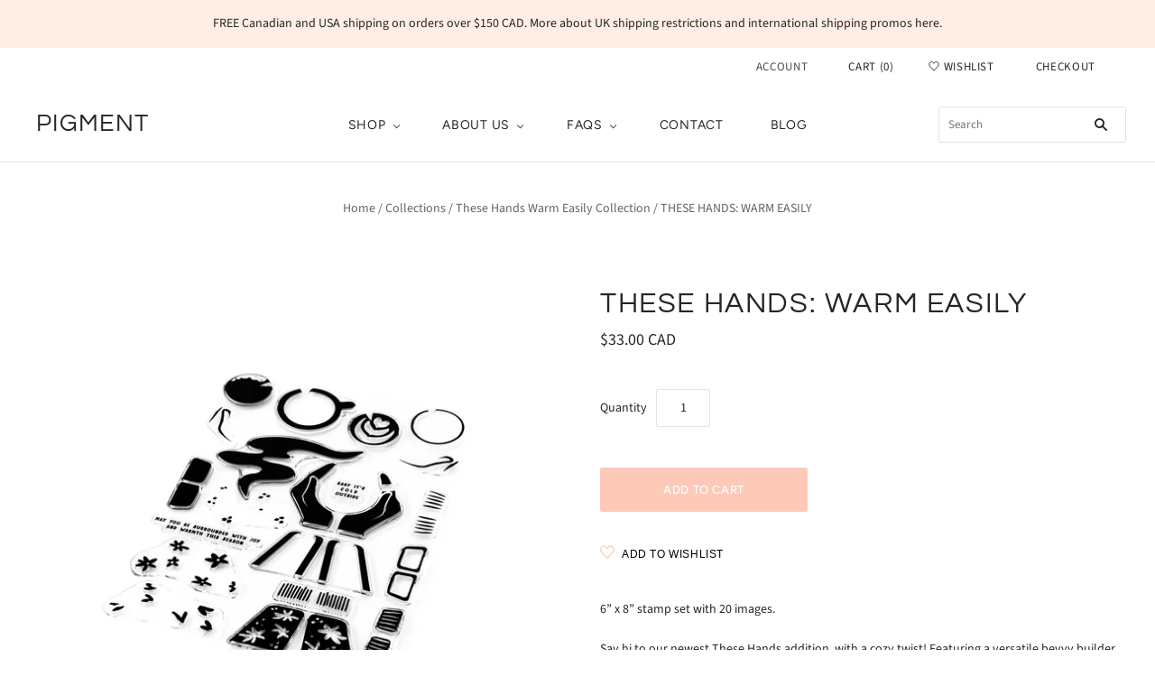

--- FILE ---
content_type: text/html; charset=utf-8
request_url: https://www.pigmentcraftco.com/collections/these-hands-warm-easily-collection/products/these-hands-warm-easily-stamp-set
body_size: 32148
content:
<!doctype html>
<html
  class="
    no-js
    loading
  "
>
<head>

  <meta charset="utf-8">
  <meta http-equiv="X-UA-Compatible" content="IE=edge,chrome=1">

  <title>
    THESE HANDS: WARM EASILY

    

    

    
      &#8211; Pigment
    
  </title>

  
    <meta name="description" content="6” x 8” stamp set with 20 images. Say hi to our newest These Hands addition, with a cozy twist! Featuring a versatile bevvy builder (helloooo cute latte art!) and cuff detailing that doubles up as mittens for those extra chilly-day card designs. The coordinating dies and layering dies make this set super fun to play wi" />
  

  
    <link rel="shortcut icon" href="//www.pigmentcraftco.com/cdn/shop/files/Circle_Logo_32x32.png?v=1614345268" type="image/png" />
  

  
    <link rel="canonical" href="https://www.pigmentcraftco.com/products/these-hands-warm-easily-stamp-set" />
  
  <meta name="viewport" content="width=device-width,initial-scale=1" />

  <script>window.performance && window.performance.mark && window.performance.mark('shopify.content_for_header.start');</script><meta id="shopify-digital-wallet" name="shopify-digital-wallet" content="/52318011550/digital_wallets/dialog">
<meta name="shopify-checkout-api-token" content="633af2403f5996b51e6de663a4c63897">
<meta id="in-context-paypal-metadata" data-shop-id="52318011550" data-venmo-supported="false" data-environment="production" data-locale="en_US" data-paypal-v4="true" data-currency="CAD">
<link rel="alternate" type="application/json+oembed" href="https://www.pigmentcraftco.com/products/these-hands-warm-easily-stamp-set.oembed">
<script async="async" src="/checkouts/internal/preloads.js?locale=en-CA"></script>
<link rel="preconnect" href="https://shop.app" crossorigin="anonymous">
<script async="async" src="https://shop.app/checkouts/internal/preloads.js?locale=en-CA&shop_id=52318011550" crossorigin="anonymous"></script>
<script id="apple-pay-shop-capabilities" type="application/json">{"shopId":52318011550,"countryCode":"CA","currencyCode":"CAD","merchantCapabilities":["supports3DS"],"merchantId":"gid:\/\/shopify\/Shop\/52318011550","merchantName":"Pigment","requiredBillingContactFields":["postalAddress","email","phone"],"requiredShippingContactFields":["postalAddress","email","phone"],"shippingType":"shipping","supportedNetworks":["visa","masterCard","amex","discover","interac","jcb"],"total":{"type":"pending","label":"Pigment","amount":"1.00"},"shopifyPaymentsEnabled":true,"supportsSubscriptions":true}</script>
<script id="shopify-features" type="application/json">{"accessToken":"633af2403f5996b51e6de663a4c63897","betas":["rich-media-storefront-analytics"],"domain":"www.pigmentcraftco.com","predictiveSearch":true,"shopId":52318011550,"locale":"en"}</script>
<script>var Shopify = Shopify || {};
Shopify.shop = "pigment-craft-co.myshopify.com";
Shopify.locale = "en";
Shopify.currency = {"active":"CAD","rate":"1.0"};
Shopify.country = "CA";
Shopify.theme = {"name":"Copy of Copy of Copy of Copy of Copy of Grid (T...","id":132438720741,"schema_name":"Grid","schema_version":"4.10.0","theme_store_id":718,"role":"main"};
Shopify.theme.handle = "null";
Shopify.theme.style = {"id":null,"handle":null};
Shopify.cdnHost = "www.pigmentcraftco.com/cdn";
Shopify.routes = Shopify.routes || {};
Shopify.routes.root = "/";</script>
<script type="module">!function(o){(o.Shopify=o.Shopify||{}).modules=!0}(window);</script>
<script>!function(o){function n(){var o=[];function n(){o.push(Array.prototype.slice.apply(arguments))}return n.q=o,n}var t=o.Shopify=o.Shopify||{};t.loadFeatures=n(),t.autoloadFeatures=n()}(window);</script>
<script>
  window.ShopifyPay = window.ShopifyPay || {};
  window.ShopifyPay.apiHost = "shop.app\/pay";
  window.ShopifyPay.redirectState = null;
</script>
<script id="shop-js-analytics" type="application/json">{"pageType":"product"}</script>
<script defer="defer" async type="module" src="//www.pigmentcraftco.com/cdn/shopifycloud/shop-js/modules/v2/client.init-shop-cart-sync_C5BV16lS.en.esm.js"></script>
<script defer="defer" async type="module" src="//www.pigmentcraftco.com/cdn/shopifycloud/shop-js/modules/v2/chunk.common_CygWptCX.esm.js"></script>
<script type="module">
  await import("//www.pigmentcraftco.com/cdn/shopifycloud/shop-js/modules/v2/client.init-shop-cart-sync_C5BV16lS.en.esm.js");
await import("//www.pigmentcraftco.com/cdn/shopifycloud/shop-js/modules/v2/chunk.common_CygWptCX.esm.js");

  window.Shopify.SignInWithShop?.initShopCartSync?.({"fedCMEnabled":true,"windoidEnabled":true});

</script>
<script>
  window.Shopify = window.Shopify || {};
  if (!window.Shopify.featureAssets) window.Shopify.featureAssets = {};
  window.Shopify.featureAssets['shop-js'] = {"shop-cart-sync":["modules/v2/client.shop-cart-sync_ZFArdW7E.en.esm.js","modules/v2/chunk.common_CygWptCX.esm.js"],"init-fed-cm":["modules/v2/client.init-fed-cm_CmiC4vf6.en.esm.js","modules/v2/chunk.common_CygWptCX.esm.js"],"shop-button":["modules/v2/client.shop-button_tlx5R9nI.en.esm.js","modules/v2/chunk.common_CygWptCX.esm.js"],"shop-cash-offers":["modules/v2/client.shop-cash-offers_DOA2yAJr.en.esm.js","modules/v2/chunk.common_CygWptCX.esm.js","modules/v2/chunk.modal_D71HUcav.esm.js"],"init-windoid":["modules/v2/client.init-windoid_sURxWdc1.en.esm.js","modules/v2/chunk.common_CygWptCX.esm.js"],"shop-toast-manager":["modules/v2/client.shop-toast-manager_ClPi3nE9.en.esm.js","modules/v2/chunk.common_CygWptCX.esm.js"],"init-shop-email-lookup-coordinator":["modules/v2/client.init-shop-email-lookup-coordinator_B8hsDcYM.en.esm.js","modules/v2/chunk.common_CygWptCX.esm.js"],"init-shop-cart-sync":["modules/v2/client.init-shop-cart-sync_C5BV16lS.en.esm.js","modules/v2/chunk.common_CygWptCX.esm.js"],"avatar":["modules/v2/client.avatar_BTnouDA3.en.esm.js"],"pay-button":["modules/v2/client.pay-button_FdsNuTd3.en.esm.js","modules/v2/chunk.common_CygWptCX.esm.js"],"init-customer-accounts":["modules/v2/client.init-customer-accounts_DxDtT_ad.en.esm.js","modules/v2/client.shop-login-button_C5VAVYt1.en.esm.js","modules/v2/chunk.common_CygWptCX.esm.js","modules/v2/chunk.modal_D71HUcav.esm.js"],"init-shop-for-new-customer-accounts":["modules/v2/client.init-shop-for-new-customer-accounts_ChsxoAhi.en.esm.js","modules/v2/client.shop-login-button_C5VAVYt1.en.esm.js","modules/v2/chunk.common_CygWptCX.esm.js","modules/v2/chunk.modal_D71HUcav.esm.js"],"shop-login-button":["modules/v2/client.shop-login-button_C5VAVYt1.en.esm.js","modules/v2/chunk.common_CygWptCX.esm.js","modules/v2/chunk.modal_D71HUcav.esm.js"],"init-customer-accounts-sign-up":["modules/v2/client.init-customer-accounts-sign-up_CPSyQ0Tj.en.esm.js","modules/v2/client.shop-login-button_C5VAVYt1.en.esm.js","modules/v2/chunk.common_CygWptCX.esm.js","modules/v2/chunk.modal_D71HUcav.esm.js"],"shop-follow-button":["modules/v2/client.shop-follow-button_Cva4Ekp9.en.esm.js","modules/v2/chunk.common_CygWptCX.esm.js","modules/v2/chunk.modal_D71HUcav.esm.js"],"checkout-modal":["modules/v2/client.checkout-modal_BPM8l0SH.en.esm.js","modules/v2/chunk.common_CygWptCX.esm.js","modules/v2/chunk.modal_D71HUcav.esm.js"],"lead-capture":["modules/v2/client.lead-capture_Bi8yE_yS.en.esm.js","modules/v2/chunk.common_CygWptCX.esm.js","modules/v2/chunk.modal_D71HUcav.esm.js"],"shop-login":["modules/v2/client.shop-login_D6lNrXab.en.esm.js","modules/v2/chunk.common_CygWptCX.esm.js","modules/v2/chunk.modal_D71HUcav.esm.js"],"payment-terms":["modules/v2/client.payment-terms_CZxnsJam.en.esm.js","modules/v2/chunk.common_CygWptCX.esm.js","modules/v2/chunk.modal_D71HUcav.esm.js"]};
</script>
<script>(function() {
  var isLoaded = false;
  function asyncLoad() {
    if (isLoaded) return;
    isLoaded = true;
    var urls = ["https:\/\/sdks.automizely.com\/conversions\/v1\/conversions.js?app_connection_id=b5388b5d6ef549d5855d7b52d6b10a91\u0026mapped_org_id=c9a99e7d4141126c3ccff2f0b021ca48_v1\u0026shop=pigment-craft-co.myshopify.com","https:\/\/instafeed.nfcube.com\/cdn\/10b8404661a648985c6af578ce10a97d.js?shop=pigment-craft-co.myshopify.com","https:\/\/static.affiliatly.com\/shopify\/v3\/shopify.js?affiliatly_code=AF-1045863\u0026s=2\u0026shop=pigment-craft-co.myshopify.com"];
    for (var i = 0; i < urls.length; i++) {
      var s = document.createElement('script');
      s.type = 'text/javascript';
      s.async = true;
      s.src = urls[i];
      var x = document.getElementsByTagName('script')[0];
      x.parentNode.insertBefore(s, x);
    }
  };
  if(window.attachEvent) {
    window.attachEvent('onload', asyncLoad);
  } else {
    window.addEventListener('load', asyncLoad, false);
  }
})();</script>
<script id="__st">var __st={"a":52318011550,"offset":-21600,"reqid":"23b0d3eb-c43e-402e-b03a-f1174e5d21fb-1768840466","pageurl":"www.pigmentcraftco.com\/collections\/these-hands-warm-easily-collection\/products\/these-hands-warm-easily-stamp-set","u":"b40651ea6dbd","p":"product","rtyp":"product","rid":6771184959646};</script>
<script>window.ShopifyPaypalV4VisibilityTracking = true;</script>
<script id="captcha-bootstrap">!function(){'use strict';const t='contact',e='account',n='new_comment',o=[[t,t],['blogs',n],['comments',n],[t,'customer']],c=[[e,'customer_login'],[e,'guest_login'],[e,'recover_customer_password'],[e,'create_customer']],r=t=>t.map((([t,e])=>`form[action*='/${t}']:not([data-nocaptcha='true']) input[name='form_type'][value='${e}']`)).join(','),a=t=>()=>t?[...document.querySelectorAll(t)].map((t=>t.form)):[];function s(){const t=[...o],e=r(t);return a(e)}const i='password',u='form_key',d=['recaptcha-v3-token','g-recaptcha-response','h-captcha-response',i],f=()=>{try{return window.sessionStorage}catch{return}},m='__shopify_v',_=t=>t.elements[u];function p(t,e,n=!1){try{const o=window.sessionStorage,c=JSON.parse(o.getItem(e)),{data:r}=function(t){const{data:e,action:n}=t;return t[m]||n?{data:e,action:n}:{data:t,action:n}}(c);for(const[e,n]of Object.entries(r))t.elements[e]&&(t.elements[e].value=n);n&&o.removeItem(e)}catch(o){console.error('form repopulation failed',{error:o})}}const l='form_type',E='cptcha';function T(t){t.dataset[E]=!0}const w=window,h=w.document,L='Shopify',v='ce_forms',y='captcha';let A=!1;((t,e)=>{const n=(g='f06e6c50-85a8-45c8-87d0-21a2b65856fe',I='https://cdn.shopify.com/shopifycloud/storefront-forms-hcaptcha/ce_storefront_forms_captcha_hcaptcha.v1.5.2.iife.js',D={infoText:'Protected by hCaptcha',privacyText:'Privacy',termsText:'Terms'},(t,e,n)=>{const o=w[L][v],c=o.bindForm;if(c)return c(t,g,e,D).then(n);var r;o.q.push([[t,g,e,D],n]),r=I,A||(h.body.append(Object.assign(h.createElement('script'),{id:'captcha-provider',async:!0,src:r})),A=!0)});var g,I,D;w[L]=w[L]||{},w[L][v]=w[L][v]||{},w[L][v].q=[],w[L][y]=w[L][y]||{},w[L][y].protect=function(t,e){n(t,void 0,e),T(t)},Object.freeze(w[L][y]),function(t,e,n,w,h,L){const[v,y,A,g]=function(t,e,n){const i=e?o:[],u=t?c:[],d=[...i,...u],f=r(d),m=r(i),_=r(d.filter((([t,e])=>n.includes(e))));return[a(f),a(m),a(_),s()]}(w,h,L),I=t=>{const e=t.target;return e instanceof HTMLFormElement?e:e&&e.form},D=t=>v().includes(t);t.addEventListener('submit',(t=>{const e=I(t);if(!e)return;const n=D(e)&&!e.dataset.hcaptchaBound&&!e.dataset.recaptchaBound,o=_(e),c=g().includes(e)&&(!o||!o.value);(n||c)&&t.preventDefault(),c&&!n&&(function(t){try{if(!f())return;!function(t){const e=f();if(!e)return;const n=_(t);if(!n)return;const o=n.value;o&&e.removeItem(o)}(t);const e=Array.from(Array(32),(()=>Math.random().toString(36)[2])).join('');!function(t,e){_(t)||t.append(Object.assign(document.createElement('input'),{type:'hidden',name:u})),t.elements[u].value=e}(t,e),function(t,e){const n=f();if(!n)return;const o=[...t.querySelectorAll(`input[type='${i}']`)].map((({name:t})=>t)),c=[...d,...o],r={};for(const[a,s]of new FormData(t).entries())c.includes(a)||(r[a]=s);n.setItem(e,JSON.stringify({[m]:1,action:t.action,data:r}))}(t,e)}catch(e){console.error('failed to persist form',e)}}(e),e.submit())}));const S=(t,e)=>{t&&!t.dataset[E]&&(n(t,e.some((e=>e===t))),T(t))};for(const o of['focusin','change'])t.addEventListener(o,(t=>{const e=I(t);D(e)&&S(e,y())}));const B=e.get('form_key'),M=e.get(l),P=B&&M;t.addEventListener('DOMContentLoaded',(()=>{const t=y();if(P)for(const e of t)e.elements[l].value===M&&p(e,B);[...new Set([...A(),...v().filter((t=>'true'===t.dataset.shopifyCaptcha))])].forEach((e=>S(e,t)))}))}(h,new URLSearchParams(w.location.search),n,t,e,['guest_login'])})(!0,!0)}();</script>
<script integrity="sha256-4kQ18oKyAcykRKYeNunJcIwy7WH5gtpwJnB7kiuLZ1E=" data-source-attribution="shopify.loadfeatures" defer="defer" src="//www.pigmentcraftco.com/cdn/shopifycloud/storefront/assets/storefront/load_feature-a0a9edcb.js" crossorigin="anonymous"></script>
<script crossorigin="anonymous" defer="defer" src="//www.pigmentcraftco.com/cdn/shopifycloud/storefront/assets/shopify_pay/storefront-65b4c6d7.js?v=20250812"></script>
<script data-source-attribution="shopify.dynamic_checkout.dynamic.init">var Shopify=Shopify||{};Shopify.PaymentButton=Shopify.PaymentButton||{isStorefrontPortableWallets:!0,init:function(){window.Shopify.PaymentButton.init=function(){};var t=document.createElement("script");t.src="https://www.pigmentcraftco.com/cdn/shopifycloud/portable-wallets/latest/portable-wallets.en.js",t.type="module",document.head.appendChild(t)}};
</script>
<script data-source-attribution="shopify.dynamic_checkout.buyer_consent">
  function portableWalletsHideBuyerConsent(e){var t=document.getElementById("shopify-buyer-consent"),n=document.getElementById("shopify-subscription-policy-button");t&&n&&(t.classList.add("hidden"),t.setAttribute("aria-hidden","true"),n.removeEventListener("click",e))}function portableWalletsShowBuyerConsent(e){var t=document.getElementById("shopify-buyer-consent"),n=document.getElementById("shopify-subscription-policy-button");t&&n&&(t.classList.remove("hidden"),t.removeAttribute("aria-hidden"),n.addEventListener("click",e))}window.Shopify?.PaymentButton&&(window.Shopify.PaymentButton.hideBuyerConsent=portableWalletsHideBuyerConsent,window.Shopify.PaymentButton.showBuyerConsent=portableWalletsShowBuyerConsent);
</script>
<script data-source-attribution="shopify.dynamic_checkout.cart.bootstrap">document.addEventListener("DOMContentLoaded",(function(){function t(){return document.querySelector("shopify-accelerated-checkout-cart, shopify-accelerated-checkout")}if(t())Shopify.PaymentButton.init();else{new MutationObserver((function(e,n){t()&&(Shopify.PaymentButton.init(),n.disconnect())})).observe(document.body,{childList:!0,subtree:!0})}}));
</script>
<link id="shopify-accelerated-checkout-styles" rel="stylesheet" media="screen" href="https://www.pigmentcraftco.com/cdn/shopifycloud/portable-wallets/latest/accelerated-checkout-backwards-compat.css" crossorigin="anonymous">
<style id="shopify-accelerated-checkout-cart">
        #shopify-buyer-consent {
  margin-top: 1em;
  display: inline-block;
  width: 100%;
}

#shopify-buyer-consent.hidden {
  display: none;
}

#shopify-subscription-policy-button {
  background: none;
  border: none;
  padding: 0;
  text-decoration: underline;
  font-size: inherit;
  cursor: pointer;
}

#shopify-subscription-policy-button::before {
  box-shadow: none;
}

      </style>

<script>window.performance && window.performance.mark && window.performance.mark('shopify.content_for_header.end');</script>

  
  















<meta property="og:site_name" content="Pigment">
<meta property="og:url" content="https://www.pigmentcraftco.com/products/these-hands-warm-easily-stamp-set">
<meta property="og:title" content="THESE HANDS: WARM EASILY">
<meta property="og:type" content="website">
<meta property="og:description" content="6” x 8” stamp set with 20 images. Say hi to our newest These Hands addition, with a cozy twist! Featuring a versatile bevvy builder (helloooo cute latte art!) and cuff detailing that doubles up as mittens for those extra chilly-day card designs. The coordinating dies and layering dies make this set super fun to play wi">




    
    
    

    
    
    <meta
      property="og:image"
      content="https://www.pigmentcraftco.com/cdn/shop/products/Pigment_These-Hands-Warm-Easily-Stamp_1200x1200.jpg?v=1627749182"
    />
    <meta
      property="og:image:secure_url"
      content="https://www.pigmentcraftco.com/cdn/shop/products/Pigment_These-Hands-Warm-Easily-Stamp_1200x1200.jpg?v=1627749182"
    />
    <meta property="og:image:width" content="1200" />
    <meta property="og:image:height" content="1200" />
    
    
    <meta property="og:image:alt" content="Social media image" />
  
















<meta name="twitter:title" content="THESE HANDS: WARM EASILY">
<meta name="twitter:description" content="6” x 8” stamp set with 20 images. Say hi to our newest These Hands addition, with a cozy twist! Featuring a versatile bevvy builder (helloooo cute latte art!) and cuff detailing that doubles up as mittens for those extra chilly-day card designs. The coordinating dies and layering dies make this set super fun to play wi">


    
    
    
      
      
      <meta name="twitter:card" content="summary">
    
    
    <meta
      property="twitter:image"
      content="https://www.pigmentcraftco.com/cdn/shop/products/Pigment_These-Hands-Warm-Easily-Stamp_1200x1200_crop_center.jpg?v=1627749182"
    />
    <meta property="twitter:image:width" content="1200" />
    <meta property="twitter:image:height" content="1200" />
    
    
    <meta property="twitter:image:alt" content="Social media image" />
  



  <!-- Theme CSS -->
  <link href="//www.pigmentcraftco.com/cdn/shop/t/15/assets/theme.css?v=121541898661956132581759332578" rel="stylesheet" type="text/css" media="all" />

  

  <!-- Third Party JS Libraries -->
  <script src="//www.pigmentcraftco.com/cdn/shop/t/15/assets/modernizr-2.8.2.min.js?v=38612161053245547031651063188" type="text/javascript"></script>

  <!-- Theme object -->
  <script>
  var Theme = {};
  Theme.version = "4.10.0";

  Theme.currency = "CAD";
  Theme.moneyFormat = "${{amount}} CAD";

  Theme.pleaseSelectText = "Please Select";

  Theme.addToCartSuccess = "**product** has been successfully added to your **cart_link**. Feel free to **continue_link** or **checkout_link**.";

  

  Theme.shippingCalculator = true;
  Theme.shippingButton = "Calculate shipping";
  Theme.shippingDisabled = "Calculating...";

  

  Theme.shippingCalcErrorMessage = "Error: zip / postal code --error_message--";
  Theme.shippingCalcMultiRates = "There are --number_of_rates-- shipping rates available for --address--, starting at --rate--.";
  Theme.shippingCalcOneRate = "There is one shipping rate available for --address--.";
  Theme.shippingCalcNoRates = "We do not ship to this destination.";
  Theme.shippingCalcRateValues = "--rate_title-- at --rate--";

  Theme.routes = {
    "root_url": "/",
    "account_url": "/account",
    "account_login_url": "/account/login",
    "account_logout_url": "/account/logout",
    "account_register_url": "/account/register",
    "account_addresses_url": "/account/addresses",
    "collections_url": "/collections",
    "all_products_collection_url": "/collections/all",
    "search_url": "/search",
    "cart_url": "/cart",
    "cart_add_url": "/cart/add",
    "cart_change_url": "/cart/change",
    "cart_clear_url": "/cart/clear",
    "product_recommendations_url": "/recommendations/products",
  };
</script>


  <script>
    window.products = {};
  </script>

  
  

<script type="text/javascript">
  function initAppmate(Appmate){
    Appmate.wk.on({
      'click [data-wk-add-product]': eventHandler(function(){
        var productId = this.getAttribute('data-wk-add-product');
        var select = Appmate.wk.$('form select[name="id"]');
        var variantId = select.length ? select.val() : undefined;
        Appmate.wk.addProduct(productId, variantId).then(function(product) {
          var variant = product.selected_or_first_available_variant || {};
          sendTracking({
            hitType: 'event',
            eventCategory: 'Wishlist',
            eventAction: 'WK Added Product',
            eventLabel: 'Wishlist King',
          }, {
            id: variant.sku || variant.id,
            name: product.title,
            category: product.type,
            brand: product.vendor,
            variant: variant.title,
            price: variant.price
          }, {
            list: "" || undefined
          });
        });
      }),
      'click [data-wk-remove-product]': eventHandler(function(){
        var productId = this.getAttribute('data-wk-remove-product');
        Appmate.wk.removeProduct(productId).then(function(product) {
          var variant = product.selected_or_first_available_variant || {};
          sendTracking({
            hitType: 'event',
            eventCategory: 'Wishlist',
            eventAction: 'WK Removed Product',
            eventLabel: 'Wishlist King',
          }, {
            id: variant.sku || variant.id,
            name: product.title,
            category: product.type,
            brand: product.vendor,
            variant: variant.title,
            price: variant.price
          }, {
            list: "" || undefined
          });
        });
      }),
      'click [data-wk-remove-item]': eventHandler(function(){
        var itemId = this.getAttribute('data-wk-remove-item');
        fadeOrNot(this, function() {
          Appmate.wk.removeItem(itemId).then(function(product){
            var variant = product.selected_or_first_available_variant || {};
            sendTracking({
              hitType: 'event',
              eventCategory: 'Wishlist',
              eventAction: 'WK Removed Product',
              eventLabel: 'Wishlist King',
            }, {
              id: variant.sku || variant.id,
              name: product.title,
              category: product.type,
              brand: product.vendor,
              variant: variant.title,
              price: variant.price
            }, {
              list: "" || undefined
            });
          });
        });
      }),
      'click [data-wk-clear-wishlist]': eventHandler(function(){
        var wishlistId = this.getAttribute('data-wk-clear-wishlist');
        Appmate.wk.clear(wishlistId).then(function() {
          sendTracking({
            hitType: 'event',
            eventCategory: 'Wishlist',
            eventAction: 'WK Cleared Wishlist',
            eventLabel: 'Wishlist King',
          });
        });
      }),
      'click [data-wk-share]': eventHandler(function(){
        var params = {
          wkShareService: this.getAttribute("data-wk-share-service"),
          wkShare: this.getAttribute("data-wk-share"),
          wkShareImage: this.getAttribute("data-wk-share-image")
        };
        var shareLink = Appmate.wk.getShareLink(params);

        sendTracking({
          hitType: 'event',
          eventCategory: 'Wishlist',
          eventAction: 'WK Shared Wishlist (' + params.wkShareService + ')',
          eventLabel: 'Wishlist King',
        });

        switch (params.wkShareService) {
          case 'link':
            Appmate.wk.$('#wk-share-link-text').addClass('wk-visible').find('.wk-text').html(shareLink);
            var copyButton = Appmate.wk.$('#wk-share-link-text .wk-clipboard');
            var copyText = copyButton.html();
            var clipboard = Appmate.wk.clipboard(copyButton[0]);
            clipboard.on('success', function(e) {
              copyButton.html('copied');
              setTimeout(function(){
                copyButton.html(copyText);
              }, 2000);
            });
            break;
          case 'email':
            window.location.href = shareLink;
            break;
          case 'contact':
            var contactUrl = '/pages/contact';
            var message = 'Here is the link to my list:\n' + shareLink;
            window.location.href=contactUrl + '?message=' + encodeURIComponent(message);
            break;
          default:
            window.open(
              shareLink,
              'wishlist_share',
              'height=590, width=770, toolbar=no, menubar=no, scrollbars=no, resizable=no, location=no, directories=no, status=no'
            );
        }
      }),
      'click [data-wk-move-to-cart]': eventHandler(function(){
        var $elem = Appmate.wk.$(this);
        $form = $elem.parents('form');
        $elem.prop("disabled", true);

        var item = this.getAttribute('data-wk-move-to-cart');
        var formData = $form.serialize();

        fadeOrNot(this, function(){
          Appmate.wk
          .addToCart(formData)
          .then(function(product){
            $elem.prop("disabled", false);

            var variant = product.selected_or_first_available_variant || {};
            sendTracking({
              hitType: 'event',
              eventCategory: 'Wishlist',
              eventAction: 'WK Added to Cart',
              eventLabel: 'Wishlist King',
              hitCallback: function() {
                window.scrollTo(0, 0);
                location.reload();
              }
            }, {
              id: variant.sku || variant.id,
              name: product.title,
              category: product.type,
              brand: product.vendor,
              variant: variant.title,
              price: variant.price,
              quantity: 1,
            }, {
              list: "" || undefined
            });
          });
        });
      }),
      'render .wk-option-select': function(elem){
        appmateOptionSelect(elem);
      },
      'login-required': function (intent) {
        var redirect = {
          path: window.location.pathname,
          intent: intent
        };
        window.location = '/account/login?wk-redirect=' + encodeURIComponent(JSON.stringify(redirect));
      },
      'ready': function () {
        fillContactForm();

        var redirect = Appmate.wk.getQueryParam('wk-redirect');
        if (redirect) {
          Appmate.wk.addLoginRedirect(Appmate.wk.$('#customer_login'), JSON.parse(redirect));
        }
        var intent = Appmate.wk.getQueryParam('wk-intent');
        if (intent) {
          intent = JSON.parse(intent);
          switch (intent.action) {
            case 'addProduct':
              Appmate.wk.addProduct(intent.product, intent.variant)
              break;
            default:
              console.warn('Wishlist King: Intent not implemented', intent)
          }
          if (window.history && window.history.pushState) {
            history.pushState(null, null, window.location.pathname);
          }
        }
      }
    });

    Appmate.init({
      shop: {
        domain: 'pigment-craft-co.myshopify.com'
      },
      session: {
        customer: ''
      },
      globals: {
        settings: {
          app_wk_icon: 'heart',
          app_wk_share_position: 'top',
          app_wk_products_per_row: 4,
          money_format: '${{amount}} CAD',
          root_url: ''
        },
        customer: '',
        customer_accounts_enabled: true,
      },
      wishlist: {
        filter: function(product) {
          return !product.hidden;
        },
        loginRequired: true,
        handle: '/pages/wishlist',
        proxyHandle: "/a/wk",
        share: {
          handle: "/pages/shared-wishlist",
          title: 'My Wishlist',
          description: 'Check out some of my favorite things @ Pigment.',
          imageTitle: 'Pigment',
          hashTags: 'wishlist',
          twitterUser: false // will be used with via
        }
      }
    });

    function sendTracking(event, product, action) {
      if (typeof fbq === 'function') {
        switch (event.eventAction) {
          case "WK Added Product":
            fbq('track', 'AddToWishlist', {
              value: product.price,
              currency: 'CAD'
            });
            break;
        }
      }
      if (typeof ga === 'function') {
        if (product) {
          delete product.price;
          ga('ec:addProduct', product);
        }

        if (action) {
          ga('ec:setAction', 'click', action);
        }

        if (event) {
          ga('send', event);
        }

        if (!ga.loaded) {
          event && event.hitCallback && event.hitCallback()
        }
      } else {
        event && event.hitCallback && event.hitCallback()
      }
    }

    function fillContactForm() {
      document.addEventListener('DOMContentLoaded', fillContactForm)
      if (document.getElementById('contact_form')) {
        var message = Appmate.wk.getQueryParam('message');
        var bodyElement = document.querySelector("#contact_form textarea[name='contact[body]']");
        if (bodyElement && message) {
          bodyElement.value = message;
        }
      }
    }

    function eventHandler (callback) {
      return function (event) {
        if (typeof callback === 'function') {
          callback.call(this, event)
        }
        if (event) {
          event.preventDefault();
          event.stopPropagation();
        }
      }
    }

    function fadeOrNot(elem, callback){
      if (typeof $ !== "function") {
        callback();
        return;
      }
      var $elem = $(elem);
  	  if ($elem.parents('.wk-fadeout').length) {
        $elem.parents('.wk-fadeout').fadeOut(callback);
      } else {
        callback();
      }
    }
  }
</script>



<script
  id="wishlist-icon-filled"
  data="wishlist"
  type="text/x-template"
  app="wishlist-king"
>
  {% if settings.app_wk_icon == "heart" %}
    <svg version='1.1' xmlns='https://www.w3.org/2000/svg' width='64' height='64' viewBox='0 0 64 64'>
      <path d='M47.199 4c-6.727 0-12.516 5.472-15.198 11.188-2.684-5.715-8.474-11.188-15.201-11.188-9.274 0-16.8 7.527-16.8 16.802 0 18.865 19.031 23.812 32.001 42.464 12.26-18.536 31.999-24.2 31.999-42.464 0-9.274-7.527-16.802-16.801-16.802z' fill='#000'></path>
    </svg>
  {% elsif settings.app_wk_icon == "star" %}
    <svg version='1.1' xmlns='https://www.w3.org/2000/svg' width='64' height='60.9' viewBox='0 0 64 64'>
      <path d='M63.92,23.25a1.5,1.5,0,0,0-1.39-1H40.3L33.39,1.08A1.5,1.5,0,0,0,32,0h0a1.49,1.49,0,0,0-1.39,1L23.7,22.22H1.47a1.49,1.49,0,0,0-1.39,1A1.39,1.39,0,0,0,.6,24.85l18,13L11.65,59a1.39,1.39,0,0,0,.51,1.61,1.47,1.47,0,0,0,.88.3,1.29,1.29,0,0,0,.88-0.3l18-13.08L50,60.68a1.55,1.55,0,0,0,1.76,0,1.39,1.39,0,0,0,.51-1.61l-6.9-21.14,18-13A1.45,1.45,0,0,0,63.92,23.25Z' fill='#be8508'></path>
    </svg>
  {% endif %}
</script>

<script
  id="wishlist-icon-empty"
  data="wishlist"
  type="text/x-template"
  app="wishlist-king"
>
  {% if settings.app_wk_icon == "heart" %}
    <svg version='1.1' xmlns='https://www.w3.org/2000/svg' width='64px' height='60.833px' viewBox='0 0 64 60.833'>
      <path stroke='#000' stroke-width='5' stroke-miterlimit='10' fill-opacity='0' d='M45.684,2.654c-6.057,0-11.27,4.927-13.684,10.073 c-2.417-5.145-7.63-10.073-13.687-10.073c-8.349,0-15.125,6.776-15.125,15.127c0,16.983,17.134,21.438,28.812,38.231 c11.038-16.688,28.811-21.787,28.811-38.231C60.811,9.431,54.033,2.654,45.684,2.654z'/>
    </svg>
  {% elsif settings.app_wk_icon == "star" %}
    <svg version='1.1' xmlns='https://www.w3.org/2000/svg' width='64' height='60.9' viewBox='0 0 64 64'>
      <path d='M63.92,23.25a1.5,1.5,0,0,0-1.39-1H40.3L33.39,1.08A1.5,1.5,0,0,0,32,0h0a1.49,1.49,0,0,0-1.39,1L23.7,22.22H1.47a1.49,1.49,0,0,0-1.39,1A1.39,1.39,0,0,0,.6,24.85l18,13L11.65,59a1.39,1.39,0,0,0,.51,1.61,1.47,1.47,0,0,0,.88.3,1.29,1.29,0,0,0,.88-0.3l18-13.08L50,60.68a1.55,1.55,0,0,0,1.76,0,1.39,1.39,0,0,0,.51-1.61l-6.9-21.14,18-13A1.45,1.45,0,0,0,63.92,23.25ZM42.75,36.18a1.39,1.39,0,0,0-.51,1.61l5.81,18L32.85,44.69a1.41,1.41,0,0,0-1.67,0L15.92,55.74l5.81-18a1.39,1.39,0,0,0-.51-1.61L6,25.12H24.7a1.49,1.49,0,0,0,1.39-1L32,6.17l5.81,18a1.5,1.5,0,0,0,1.39,1H58Z' fill='#be8508'></path>
    </svg>
  {% endif %}
</script>

<script
  id="wishlist-icon-remove"
  data="wishlist"
  type="text/x-template"
  app="wishlist-king"
>
  <svg role="presentation" viewBox="0 0 16 14">
    <path d="M15 0L1 14m14 0L1 0" stroke="currentColor" fill="none" fill-rule="evenodd"></path>
  </svg>
</script>

<script
  id="wishlist-link"
  data="wishlist"
  type="text/x-template"
  app="wishlist-king"
>
  {% if wishlist.item_count %}
    {% assign link_icon = 'wishlist-icon-filled' %}
  {% else %}
    {% assign link_icon = 'wishlist-icon-empty' %}
  {% endif %}
  <a href="{{ wishlist.url }}" class="wk-link wk-{{ wishlist.state }}" title="View Wishlist"><div class="wk-icon">{% include link_icon %}</div><span class="wk-label">Wishlist</span> <span class="wk-count">({{ wishlist.item_count }})</span></a>
</script>

<script
  id="wishlist-link-li"
  data="wishlist"
  type="text/x-template"
  app="wishlist-king"
>
  <li class="wishlist-link-li wk-{{ wishlist.state }}">
    {% include 'wishlist-link' %}
  </li>
</script>

<script
  id="wishlist-button-product"
  data="product"
  type="text/x-template"
  app="wishlist-king"
>
  {% if product.in_wishlist %}
    {% assign btn_text = 'In Wishlist' %}
    {% assign btn_title = 'Remove from Wishlist' %}
    {% assign btn_action = 'wk-remove-product' %}
    {% assign btn_icon = 'wishlist-icon-filled' %}
  {% else %}
    {% assign btn_text = 'Add to Wishlist' %}
    {% assign btn_title = 'Add to Wishlist' %}
    {% assign btn_action = 'wk-add-product' %}
    {% assign btn_icon = 'wishlist-icon-empty' %}
  {% endif %}

  <button type="button" class="wk-button-product {{ btn_action }}" title="{{ btn_title }}" data-{{ btn_action }}="{{ product.id }}">
    <div class="wk-icon">
      {% include btn_icon %}
    </div>
    <span class="wk-label">{{ btn_text }}</span>
  </button>
</script>

<script
  id="wishlist-button-collection"
  data="product"
  type="text/x-template"
  app="wishlist-king"
>
  {% if product.in_wishlist %}
    {% assign btn_text = 'In Wishlist' %}
    {% assign btn_title = 'Remove from Wishlist' %}
    {% assign btn_action = 'wk-remove-product' %}
    {% assign btn_icon = 'wishlist-icon-filled' %}
  {% else %}
    {% assign btn_text = 'Add to Wishlist' %}
    {% assign btn_title = 'Add to Wishlist' %}
    {% assign btn_action = 'wk-add-product' %}
    {% assign btn_icon = 'wishlist-icon-empty' %}
  {% endif %}

  <button type="button" class="wk-button-collection {{ btn_action }}" title="{{ btn_title }}" data-{{ btn_action }}="{{ product.id }}">
    <div class="wk-icon">
      {% include btn_icon %}
    </div>
    <span class="wk-label">{{ btn_text }}</span>
  </button>
</script>

<script
  id="wishlist-button-wishlist-page"
  data="product"
  type="text/x-template"
  app="wishlist-king"
>
  {% if wishlist.read_only %}
    {% assign item_id = product.id %}
  {% else %}
    {% assign item_id = product.wishlist_item_id %}
  {% endif %}

  {% assign add_class = '' %}
  {% if product.in_wishlist and wishlist.read_only == true %}
    {% assign btn_text = 'In Wishlist' %}
    {% assign btn_title = 'Remove from Wishlist' %}
    {% assign btn_action = 'wk-remove-product' %}
    {% assign btn_icon = 'wishlist-icon-filled' %}
  {% elsif product.in_wishlist and wishlist.read_only == false %}
    {% assign btn_text = 'In Wishlist' %}
    {% assign btn_title = 'Remove from Wishlist' %}
    {% assign btn_action = 'wk-remove-item' %}
    {% assign btn_icon = 'wishlist-icon-remove' %}
    {% assign add_class = 'wk-with-hover' %}
  {% else %}
    {% assign btn_text = 'Add to Wishlist' %}
    {% assign btn_title = 'Add to Wishlist' %}
    {% assign btn_action = 'wk-add-product' %}
    {% assign btn_icon = 'wishlist-icon-empty' %}
    {% assign add_class = 'wk-with-hover' %}
  {% endif %}

  <button type="button" class="wk-button-wishlist-page {{ btn_action }} {{ add_class }}" title="{{ btn_title }}" data-{{ btn_action }}="{{ item_id }}">
    <div class="wk-icon">
      {% include btn_icon %}
    </div>
    <span class="wk-label">{{ btn_text }}</span>
  </button>
</script>

<script
  id="wishlist-button-wishlist-clear"
  data="wishlist"
  type="text/x-template"
  app="wishlist-king"
>
  {% assign btn_text = 'Clear Wishlist' %}
  {% assign btn_title = 'Clear Wishlist' %}
  {% assign btn_class = 'wk-button-wishlist-clear' %}

  <button type="button" class="{{ btn_class }}" title="{{ btn_title }}" data-wk-clear-wishlist="{{ wishlist.permaId }}">
    <span class="wk-label">{{ btn_text }}</span>
  </button>
</script>

<script
  id="wishlist-shared"
  data="shared_wishlist"
  type="text/x-template"
  app="wishlist-king"
>
  {% assign wishlist = shared_wishlist %}
  {% include 'wishlist-collection' with wishlist %}
</script>

<script
  id="wishlist-collection"
  data="wishlist"
  type="text/x-template"
  app="wishlist-king"
>
  <div class='wishlist-collection'>
  {% if wishlist.item_count == 0 %}
    {% include 'wishlist-collection-empty' %}
  {% else %}
    {% if customer_accounts_enabled and customer == false and wishlist.read_only == false %}
      {% include 'wishlist-collection-login-note' %}
    {% endif %}

    {% if settings.app_wk_share_position == "top" %}
      {% unless wishlist.read_only %}
        {% include 'wishlist-collection-share' %}
      {% endunless %}
    {% endif %}

    {% include 'wishlist-collection-loop' %}

    {% if settings.app_wk_share_position == "bottom" %}
      {% unless wishlist.read_only %}
        {% include 'wishlist-collection-share' %}
      {% endunless %}
    {% endif %}

    {% unless wishlist.read_only %}
      {% include 'wishlist-button-wishlist-clear' %}
    {% endunless %}
  {% endif %}
  </div>
</script>

<script
  id="wishlist-collection-empty"
  data="wishlist"
  type="text/x-template"
  app="wishlist-king"
>
  <div class="wk-row">
    <div class="wk-span12">
      <h3 class="wk-wishlist-empty-note">Your wishlist is empty!</h3>
    </div>
  </div>
</script>

<script
  id="wishlist-collection-login-note"
  data="wishlist"
  type="text/x-template"
  app="wishlist-king"
>
  <div class="wk-row">
    <p class="wk-span12 wk-login-note">
      To save your wishlist please <a href="/account/login">login</a> or <a href="/account/register">sign up</a>.
    </p>
  </div>
</script>

<script
  id="wishlist-collection-share"
  data="wishlist"
  type="text/x-template"
  app="wishlist-king"
>
  <h3 id="wk-share-head">Share Wishlist</h3>
  <ul id="wk-share-list">
    <li>{% include 'wishlist-share-button-fb' %}</li>
    <li>{% include 'wishlist-share-button-pinterest' %}</li>
    <li>{% include 'wishlist-share-button-twitter' %}</li>
    <li>{% include 'wishlist-share-button-email' %}</li>
    <li id="wk-share-whatsapp">{% include 'wishlist-share-button-whatsapp' %}</li>
    <li>{% include 'wishlist-share-button-link' %}</li>
    {% comment %}
    <li>{% include 'wishlist-share-button-contact' %}</li>
    {% endcomment %}
  </ul>
  <div id="wk-share-link-text"><span class="wk-text"></span><button class="wk-clipboard" data-clipboard-target="#wk-share-link-text .wk-text">copy link</button></div>
</script>

<script
  id="wishlist-collection-loop"
  data="wishlist"
  type="text/x-template"
  app="wishlist-king"
>
  <div class="wk-row">
    {% assign item_count = 0 %}
    {% assign products = wishlist.products | reverse %}
    {% for product in products %}
      {% assign item_count = item_count | plus: 1 %}
      {% unless limit and item_count > limit %}
        {% assign hide_default_title = false %}
        {% if product.variants.length == 1 and product.variants[0].title contains 'Default' %}
          {% assign hide_default_title = true %}
        {% endif %}

        {% assign items_per_row = settings.app_wk_products_per_row %}
        {% assign wk_item_width = 100 | divided_by: items_per_row %}

        <div class="wk-item-column" style="width: {{ wk_item_width }}%">
          <div id="wk-item-{{ product.wishlist_item_id }}" class="wk-item {{ wk_item_class }} {% unless wishlist.read_only %}wk-fadeouttt{% endunless %}" data-wk-item="{{ product.wishlist_item_id }}">

            {% include 'wishlist-collection-product-image' with product %}
            {% include 'wishlist-button-wishlist-page' with product %}
            {% include 'wishlist-collection-product-title' with product %}
            {% include 'wishlist-collection-product-price' %}
            {% include 'wishlist-collection-product-form' with product %}
          </div>
        </div>
      {% endunless %}
    {% endfor %}
  </div>
</script>

<script
  id="wishlist-collection-product-image"
  data="wishlist"
  type="text/x-template"
  app="wishlist-king"
>
  <div class="wk-image">
    <a href="{{ product | variant_url }}" class="wk-variant-link wk-content" title="View product">
      <img class="wk-variant-image"
         src="{{ product | variant_img_url: '1000x' }}"
         alt="{{ product.title }}" />
    </a>
  </div>
</script>

<script
  id="wishlist-collection-product-title"
  data="wishlist"
  type="text/x-template"
  app="wishlist-king"
>
  <div class="wk-product-title">
    <a href="{{ product | variant_url }}" class="wk-variant-link" title="View product">{{ product.title }}</a>
  </div>
</script>

<script
  id="wishlist-collection-product-price"
  data="wishlist"
  type="text/x-template"
  app="wishlist-king"
>
  {% assign variant = product.selected_or_first_available_variant %}
  <div class="wk-purchase">
    <span class="wk-price wk-price-preview">
      {% if variant.price >= variant.compare_at_price %}
      {{ variant.price | money }}
      {% else %}
      <span class="saleprice">{{ variant.price | money }}</span> <del>{{ variant.compare_at_price | money }}</del>
      {% endif %}
    </span>
  </div>
</script>

<script
  id="wishlist-collection-product-form"
  data="wishlist"
  type="text/x-template"
  app="wishlist-king"
>
  <form id="wk-add-item-form-{{ product.wishlist_item_id }}" action="/cart/add" method="post" class="wk-add-item-form">

    <!-- Begin product options -->
    <div class="wk-product-options {% if hide_default_title %}wk-no-options{% endif %}">

      <div class="wk-select" {% if hide_default_title %} style="display:none"{% endif %}>
        <select id="wk-option-select-{{ product.wishlist_item_id }}" class="wk-option-select" name="id">

          {% for variant in product.variants %}
          <option value="{{ variant.id }}" {% if variant == product.selected_or_first_available_variant %}selected="selected"{% endif %}>
            {{ variant.title }} - {{ variant.price | money }}
          </option>
          {% endfor %}

        </select>
      </div>

      {% comment %}
        {% if settings.display_quantity_dropdown and product.available %}
        <div class="wk-selector-wrapper">
          <label>Quantity</label>
          <input class="wk-quantity" type="number" name="quantity" value="1" class="wk-item-quantity" />
        </div>
        {% endif %}
      {% endcomment %}

      <div class="wk-purchase-section{% if product.variants.length > 1 %} wk-multiple{% endif %}">
        {% unless product.available %}
        <input type="submit" class="wk-add-to-cart disabled" disabled="disabled" value="Sold Out" />
        {% else %}
          {% assign cart_action = 'wk-move-to-cart' %}
          {% if wishlist.read_only %}
            {% assign cart_action = 'wk-add-to-cart' %}
          {% endif %}
          <input type="submit" class="wk-add-to-cart" data-{{ cart_action }}="{{ product.wishlist_item_id }}" name="add" value="Add to Cart" />
        {% endunless %}
      </div>
    </div>
    <!-- End product options -->
  </form>
</script>

<script
  id="wishlist-share-button-fb"
  data="wishlist"
  type="text/x-template"
  app="wishlist-king"
>
  {% unless wishlist.empty %}
  <a href="#" class="wk-button-share resp-sharing-button__link" title="Share on Facebook" data-wk-share-service="facebook" data-wk-share="{{ wishlist.permaId }}" data-wk-share-image="{{ wishlist.products[0] | variant_img_url: '1200x630' }}">
    <div class="resp-sharing-button resp-sharing-button--facebook resp-sharing-button--large">
      <div aria-hidden="true" class="resp-sharing-button__icon resp-sharing-button__icon--solid">
        <svg version="1.1" x="0px" y="0px" width="24px" height="24px" viewBox="0 0 24 24" enable-background="new 0 0 24 24" xml:space="preserve">
          <g>
            <path d="M18.768,7.465H14.5V5.56c0-0.896,0.594-1.105,1.012-1.105s2.988,0,2.988,0V0.513L14.171,0.5C10.244,0.5,9.5,3.438,9.5,5.32 v2.145h-3v4h3c0,5.212,0,12,0,12h5c0,0,0-6.85,0-12h3.851L18.768,7.465z"/>
          </g>
        </svg>
      </div>
      <span>Facebook</span>
    </div>
  </a>
  {% endunless %}
</script>

<script
  id="wishlist-share-button-twitter"
  data="wishlist"
  type="text/x-template"
  app="wishlist-king"
>
  {% unless wishlist.empty %}
  <a href="#" class="wk-button-share resp-sharing-button__link" title="Share on Twitter" data-wk-share-service="twitter" data-wk-share="{{ wishlist.permaId }}">
    <div class="resp-sharing-button resp-sharing-button--twitter resp-sharing-button--large">
      <div aria-hidden="true" class="resp-sharing-button__icon resp-sharing-button__icon--solid">
        <svg version="1.1" x="0px" y="0px" width="24px" height="24px" viewBox="0 0 24 24" enable-background="new 0 0 24 24" xml:space="preserve">
          <g>
            <path d="M23.444,4.834c-0.814,0.363-1.5,0.375-2.228,0.016c0.938-0.562,0.981-0.957,1.32-2.019c-0.878,0.521-1.851,0.9-2.886,1.104 C18.823,3.053,17.642,2.5,16.335,2.5c-2.51,0-4.544,2.036-4.544,4.544c0,0.356,0.04,0.703,0.117,1.036 C8.132,7.891,4.783,6.082,2.542,3.332C2.151,4.003,1.927,4.784,1.927,5.617c0,1.577,0.803,2.967,2.021,3.782 C3.203,9.375,2.503,9.171,1.891,8.831C1.89,8.85,1.89,8.868,1.89,8.888c0,2.202,1.566,4.038,3.646,4.456 c-0.666,0.181-1.368,0.209-2.053,0.079c0.579,1.804,2.257,3.118,4.245,3.155C5.783,18.102,3.372,18.737,1,18.459 C3.012,19.748,5.399,20.5,7.966,20.5c8.358,0,12.928-6.924,12.928-12.929c0-0.198-0.003-0.393-0.012-0.588 C21.769,6.343,22.835,5.746,23.444,4.834z"/>
          </g>
        </svg>
      </div>
      <span>Twitter</span>
    </div>
  </a>
  {% endunless %}
</script>

<script
  id="wishlist-share-button-pinterest"
  data="wishlist"
  type="text/x-template"
  app="wishlist-king"
>
  {% unless wishlist.empty %}
  <a href="#" class="wk-button-share resp-sharing-button__link" title="Share on Pinterest" data-wk-share-service="pinterest" data-wk-share="{{ wishlist.permaId }}" data-wk-share-image="{{ wishlist.products[0] | variant_img_url: '1200x630' }}">
    <div class="resp-sharing-button resp-sharing-button--pinterest resp-sharing-button--large">
      <div aria-hidden="true" class="resp-sharing-button__icon resp-sharing-button__icon--solid">
        <svg version="1.1" x="0px" y="0px" width="24px" height="24px" viewBox="0 0 24 24" enable-background="new 0 0 24 24" xml:space="preserve">
          <path d="M12.137,0.5C5.86,0.5,2.695,5,2.695,8.752c0,2.272,0.8 ,4.295,2.705,5.047c0.303,0.124,0.574,0.004,0.661-0.33 c0.062-0.231,0.206-0.816,0.271-1.061c0.088-0.331,0.055-0.446-0.19-0.736c-0.532-0.626-0.872-1.439-0.872-2.59 c0-3.339,2.498-6.328,6.505-6.328c3.548,0,5.497,2.168,5.497,5.063c0,3.809-1.687,7.024-4.189,7.024 c-1.382,0-2.416-1.142-2.085-2.545c0.397-1.675,1.167-3.479,1.167-4.688c0-1.081-0.58-1.983-1.782-1.983 c-1.413,0-2.548,1.461-2.548,3.42c0,1.247,0.422,2.09,0.422,2.09s-1.445,6.126-1.699,7.199c-0.505,2.137-0.076,4.756-0.04,5.02 c0.021,0.157,0.224,0.195,0.314,0.078c0.13-0.171,1.813-2.25,2.385-4.325c0.162-0.589,0.929-3.632,0.929-3.632 c0.459,0.876,1.801,1.646,3.228,1.646c4.247,0,7.128-3.871,7.128-9.053C20.5,4.15,17.182,0.5,12.137,0.5z"/>
        </svg>
      </div>
      <span>Pinterest</span>
    </div>
  </a>
  {% endunless %}
</script>

<script
  id="wishlist-share-button-whatsapp"
  data="wishlist"
  type="text/x-template"
  app="wishlist-king"
>
  {% unless wishlist.empty %}
  <a href="#" class="wk-button-share resp-sharing-button__link" title="Share via WhatsApp" data-wk-share-service="whatsapp" data-wk-share="{{ wishlist.permaId }}">
    <div class="resp-sharing-button resp-sharing-button--whatsapp resp-sharing-button--large">
      <div aria-hidden="true" class="resp-sharing-button__icon resp-sharing-button__icon--solid">
        <svg xmlns="https://www.w3.org/2000/svg" width="24" height="24" viewBox="0 0 24 24">
          <path stroke="none" d="M20.1,3.9C17.9,1.7,15,0.5,12,0.5C5.8,0.5,0.7,5.6,0.7,11.9c0,2,0.5,3.9,1.5,5.6l-1.6,5.9l6-1.6c1.6,0.9,3.5,1.3,5.4,1.3l0,0l0,0c6.3,0,11.4-5.1,11.4-11.4C23.3,8.9,22.2,6,20.1,3.9z M12,21.4L12,21.4c-1.7,0-3.3-0.5-4.8-1.3l-0.4-0.2l-3.5,1l1-3.4L4,17c-1-1.5-1.4-3.2-1.4-5.1c0-5.2,4.2-9.4,9.4-9.4c2.5,0,4.9,1,6.7,2.8c1.8,1.8,2.8,4.2,2.8,6.7C21.4,17.2,17.2,21.4,12,21.4z M17.1,14.3c-0.3-0.1-1.7-0.9-1.9-1c-0.3-0.1-0.5-0.1-0.7,0.1c-0.2,0.3-0.8,1-0.9,1.1c-0.2,0.2-0.3,0.2-0.6,0.1c-0.3-0.1-1.2-0.5-2.3-1.4c-0.9-0.8-1.4-1.7-1.6-2c-0.2-0.3,0-0.5,0.1-0.6s0.3-0.3,0.4-0.5c0.2-0.1,0.3-0.3,0.4-0.5c0.1-0.2,0-0.4,0-0.5c0-0.1-0.7-1.5-1-2.1C8.9,6.6,8.6,6.7,8.5,6.7c-0.2,0-0.4,0-0.6,0S7.5,6.8,7.2,7c-0.3,0.3-1,1-1,2.4s1,2.8,1.1,3c0.1,0.2,2,3.1,4.9,4.3c0.7,0.3,1.2,0.5,1.6,0.6c0.7,0.2,1.3,0.2,1.8,0.1c0.6-0.1,1.7-0.7,1.9-1.3c0.2-0.7,0.2-1.2,0.2-1.3C17.6,14.5,17.4,14.4,17.1,14.3z"/>
        </svg>
      </div>
      <span>WhatsApp</span>
    </div>
  </a>
  {% endunless %}
</script>

<script
  id="wishlist-share-button-email"
  data="wishlist"
  type="text/x-template"
  app="wishlist-king"
>
  {% unless wishlist.empty %}
  <a href="#" class="wk-button-share resp-sharing-button__link" title="Share via Email" data-wk-share-service="email" data-wk-share="{{ wishlist.permaId }}">
    <div class="resp-sharing-button resp-sharing-button--email resp-sharing-button--large">
      <div aria-hidden="true" class="resp-sharing-button__icon resp-sharing-button__icon--solid">
        <svg version="1.1" x="0px" y="0px" width="24px" height="24px" viewBox="0 0 24 24" enable-background="new 0 0 24 24" xml:space="preserve">
          <path d="M22,4H2C0.897,4,0,4.897,0,6v12c0,1.103,0.897,2,2,2h20c1.103,0,2-0.897,2-2V6C24,4.897,23.103,4,22,4z M7.248,14.434 l-3.5,2C3.67,16.479,3.584,16.5,3.5,16.5c-0.174,0-0.342-0.09-0.435-0.252c-0.137-0.239-0.054-0.545,0.186-0.682l3.5-2 c0.24-0.137,0.545-0.054,0.682,0.186C7.571,13.992,7.488,14.297,7.248,14.434z M12,14.5c-0.094,0-0.189-0.026-0.271-0.08l-8.5-5.5 C2.997,8.77,2.93,8.46,3.081,8.229c0.15-0.23,0.459-0.298,0.691-0.147L12,13.405l8.229-5.324c0.232-0.15,0.542-0.084,0.691,0.147 c0.15,0.232,0.083,0.542-0.148,0.691l-8.5,5.5C12.189,14.474,12.095,14.5,12,14.5z M20.934,16.248 C20.842,16.41,20.673,16.5,20.5,16.5c-0.084,0-0.169-0.021-0.248-0.065l-3.5-2c-0.24-0.137-0.323-0.442-0.186-0.682 s0.443-0.322,0.682-0.186l3.5,2C20.988,15.703,21.071,16.009,20.934,16.248z"/>
        </svg>
      </div>
      <span>Email</span>
    </div>
  </a>
  {% endunless %}
</script>

<script
  id="wishlist-share-button-link"
  data="wishlist"
  type="text/x-template"
  app="wishlist-king"
>
  {% unless wishlist.empty %}
  <a href="#" class="wk-button-share resp-sharing-button__link" title="Share via link" data-wk-share-service="link" data-wk-share="{{ wishlist.permaId }}">
    <div class="resp-sharing-button resp-sharing-button--link resp-sharing-button--large">
      <div aria-hidden="true" class="resp-sharing-button__icon resp-sharing-button__icon--solid">
        <svg version='1.1' xmlns='https://www.w3.org/2000/svg' width='512' height='512' viewBox='0 0 512 512'>
          <path d='M459.654,233.373l-90.531,90.5c-49.969,50-131.031,50-181,0c-7.875-7.844-14.031-16.688-19.438-25.813
          l42.063-42.063c2-2.016,4.469-3.172,6.828-4.531c2.906,9.938,7.984,19.344,15.797,27.156c24.953,24.969,65.563,24.938,90.5,0
          l90.5-90.5c24.969-24.969,24.969-65.563,0-90.516c-24.938-24.953-65.531-24.953-90.5,0l-32.188,32.219
          c-26.109-10.172-54.25-12.906-81.641-8.891l68.578-68.578c50-49.984,131.031-49.984,181.031,0
          C509.623,102.342,509.623,183.389,459.654,233.373z M220.326,382.186l-32.203,32.219c-24.953,24.938-65.563,24.938-90.516,0
          c-24.953-24.969-24.953-65.563,0-90.531l90.516-90.5c24.969-24.969,65.547-24.969,90.5,0c7.797,7.797,12.875,17.203,15.813,27.125
          c2.375-1.375,4.813-2.5,6.813-4.5l42.063-42.047c-5.375-9.156-11.563-17.969-19.438-25.828c-49.969-49.984-131.031-49.984-181.016,0
          l-90.5,90.5c-49.984,50-49.984,131.031,0,181.031c49.984,49.969,131.031,49.969,181.016,0l68.594-68.594
          C274.561,395.092,246.42,392.342,220.326,382.186z'/>
        </svg>
      </div>
      <span>E-Mail</span>
    </div>
  </a>
  {% endunless %}
</script>

<script
  id="wishlist-share-button-contact"
  data="wishlist"
  type="text/x-template"
  app="wishlist-king"
>
  {% unless wishlist.empty %}
  <a href="#" class="wk-button-share resp-sharing-button__link" title="Send to customer service" data-wk-share-service="contact" data-wk-share="{{ wishlist.permaId }}">
    <div class="resp-sharing-button resp-sharing-button--link resp-sharing-button--large">
      <div aria-hidden="true" class="resp-sharing-button__icon resp-sharing-button__icon--solid">
        <svg height="24" viewBox="0 0 24 24" width="24" xmlns="http://www.w3.org/2000/svg">
            <path d="M0 0h24v24H0z" fill="none"/>
            <path d="M19 2H5c-1.11 0-2 .9-2 2v14c0 1.1.89 2 2 2h4l3 3 3-3h4c1.1 0 2-.9 2-2V4c0-1.1-.9-2-2-2zm-6 16h-2v-2h2v2zm2.07-7.75l-.9.92C13.45 11.9 13 12.5 13 14h-2v-.5c0-1.1.45-2.1 1.17-2.83l1.24-1.26c.37-.36.59-.86.59-1.41 0-1.1-.9-2-2-2s-2 .9-2 2H8c0-2.21 1.79-4 4-4s4 1.79 4 4c0 .88-.36 1.68-.93 2.25z"/>
        </svg>
      </div>
      <span>E-Mail</span>
    </div>
  </a>
  {% endunless %}
</script>



<script>
  function appmateSelectCallback(variant, selector) {
    var shop = Appmate.wk.globals.shop;
    var product = Appmate.wk.getProduct(variant.product_id);
    var itemId = Appmate.wk.$(selector.variantIdField).parents('[data-wk-item]').attr('data-wk-item');
    var container = Appmate.wk.$('#wk-item-' + itemId);


    

    var imageUrl = '';

    if (variant && variant.image) {
      imageUrl = Appmate.wk.filters.img_url(variant, '1000x');
    } else if (product) {
      imageUrl = Appmate.wk.filters.img_url(product, '1000x');
    }

    if (imageUrl) {
      container.find('.wk-variant-image').attr('src', imageUrl);
    }

    var formatMoney = Appmate.wk.filters.money;

    if (!product.hidden && variant && (variant.available || variant.inventory_policy === 'continue')) {
      container.find('.wk-add-to-cart').removeAttr('disabled').removeClass('disabled').attr('value', 'Add to Cart');
      if(parseFloat(variant.price) < parseFloat(variant.compare_at_price)){
        container.find('.wk-price-preview').html(formatMoney(variant.price) + " <del>" + formatMoney(variant.compare_at_price) + "</del>");
      } else {
        container.find('.wk-price-preview').html(formatMoney(variant.price));
      }
    } else {
      var message = variant && !product.hidden ? "Sold Out" : "Unavailable";
      container.find('.wk-add-to-cart').addClass('disabled').attr('disabled', 'disabled').attr('value', message);
      container.find('.wk-price-preview').text(message);
    }

  };

  function appmateOptionSelect(el){
    if (!Shopify || !Shopify.OptionSelectors) {
      throw new Error('Missing option_selection.js! Please check templates/page.wishlist.liquid');
    }

    var id = el.getAttribute('id');
    var itemId = Appmate.wk.$(el).parents('[data-wk-item]').attr('data-wk-item');
    var container = Appmate.wk.$('#wk-item-' + itemId);

    Appmate.wk.getItem(itemId).then(function(product){
      var selector = new Shopify.OptionSelectors(id, {
        product: product,
        onVariantSelected: appmateSelectCallback,
        enableHistoryState: false
      });

      if (product.selected_variant_id) {
        selector.selectVariant(product.selected_variant_id);
      }

      selector.selectors.forEach(function(selector){
        if (selector.values.length < 2) {
          Appmate.wk.$(selector.element).parents(".selector-wrapper").css({display: "none"});
        }
      });

      // Add label if only one product option and it isn't 'Title'.
      if (product.options.length == 1 && product.options[0] != 'Title') {
        Appmate.wk.$(container)
        .find('.selector-wrapper:first-child')
        .prepend('<label>' + product.options[0] + '</label>');
      }
    });
  }
</script>

<script
  src="https://cdn.appmate.io/legacy-toolkit/1.4.44/appmate.js"
  async
></script>
<link
  href="//www.pigmentcraftco.com/cdn/shop/t/15/assets/appmate-wishlist-king.scss.css?v=5173528985970709911651063202"
  rel="stylesheet"
/>

  
  
<link href="https://monorail-edge.shopifysvc.com" rel="dns-prefetch">
<script>(function(){if ("sendBeacon" in navigator && "performance" in window) {try {var session_token_from_headers = performance.getEntriesByType('navigation')[0].serverTiming.find(x => x.name == '_s').description;} catch {var session_token_from_headers = undefined;}var session_cookie_matches = document.cookie.match(/_shopify_s=([^;]*)/);var session_token_from_cookie = session_cookie_matches && session_cookie_matches.length === 2 ? session_cookie_matches[1] : "";var session_token = session_token_from_headers || session_token_from_cookie || "";function handle_abandonment_event(e) {var entries = performance.getEntries().filter(function(entry) {return /monorail-edge.shopifysvc.com/.test(entry.name);});if (!window.abandonment_tracked && entries.length === 0) {window.abandonment_tracked = true;var currentMs = Date.now();var navigation_start = performance.timing.navigationStart;var payload = {shop_id: 52318011550,url: window.location.href,navigation_start,duration: currentMs - navigation_start,session_token,page_type: "product"};window.navigator.sendBeacon("https://monorail-edge.shopifysvc.com/v1/produce", JSON.stringify({schema_id: "online_store_buyer_site_abandonment/1.1",payload: payload,metadata: {event_created_at_ms: currentMs,event_sent_at_ms: currentMs}}));}}window.addEventListener('pagehide', handle_abandonment_event);}}());</script>
<script id="web-pixels-manager-setup">(function e(e,d,r,n,o){if(void 0===o&&(o={}),!Boolean(null===(a=null===(i=window.Shopify)||void 0===i?void 0:i.analytics)||void 0===a?void 0:a.replayQueue)){var i,a;window.Shopify=window.Shopify||{};var t=window.Shopify;t.analytics=t.analytics||{};var s=t.analytics;s.replayQueue=[],s.publish=function(e,d,r){return s.replayQueue.push([e,d,r]),!0};try{self.performance.mark("wpm:start")}catch(e){}var l=function(){var e={modern:/Edge?\/(1{2}[4-9]|1[2-9]\d|[2-9]\d{2}|\d{4,})\.\d+(\.\d+|)|Firefox\/(1{2}[4-9]|1[2-9]\d|[2-9]\d{2}|\d{4,})\.\d+(\.\d+|)|Chrom(ium|e)\/(9{2}|\d{3,})\.\d+(\.\d+|)|(Maci|X1{2}).+ Version\/(15\.\d+|(1[6-9]|[2-9]\d|\d{3,})\.\d+)([,.]\d+|)( \(\w+\)|)( Mobile\/\w+|) Safari\/|Chrome.+OPR\/(9{2}|\d{3,})\.\d+\.\d+|(CPU[ +]OS|iPhone[ +]OS|CPU[ +]iPhone|CPU IPhone OS|CPU iPad OS)[ +]+(15[._]\d+|(1[6-9]|[2-9]\d|\d{3,})[._]\d+)([._]\d+|)|Android:?[ /-](13[3-9]|1[4-9]\d|[2-9]\d{2}|\d{4,})(\.\d+|)(\.\d+|)|Android.+Firefox\/(13[5-9]|1[4-9]\d|[2-9]\d{2}|\d{4,})\.\d+(\.\d+|)|Android.+Chrom(ium|e)\/(13[3-9]|1[4-9]\d|[2-9]\d{2}|\d{4,})\.\d+(\.\d+|)|SamsungBrowser\/([2-9]\d|\d{3,})\.\d+/,legacy:/Edge?\/(1[6-9]|[2-9]\d|\d{3,})\.\d+(\.\d+|)|Firefox\/(5[4-9]|[6-9]\d|\d{3,})\.\d+(\.\d+|)|Chrom(ium|e)\/(5[1-9]|[6-9]\d|\d{3,})\.\d+(\.\d+|)([\d.]+$|.*Safari\/(?![\d.]+ Edge\/[\d.]+$))|(Maci|X1{2}).+ Version\/(10\.\d+|(1[1-9]|[2-9]\d|\d{3,})\.\d+)([,.]\d+|)( \(\w+\)|)( Mobile\/\w+|) Safari\/|Chrome.+OPR\/(3[89]|[4-9]\d|\d{3,})\.\d+\.\d+|(CPU[ +]OS|iPhone[ +]OS|CPU[ +]iPhone|CPU IPhone OS|CPU iPad OS)[ +]+(10[._]\d+|(1[1-9]|[2-9]\d|\d{3,})[._]\d+)([._]\d+|)|Android:?[ /-](13[3-9]|1[4-9]\d|[2-9]\d{2}|\d{4,})(\.\d+|)(\.\d+|)|Mobile Safari.+OPR\/([89]\d|\d{3,})\.\d+\.\d+|Android.+Firefox\/(13[5-9]|1[4-9]\d|[2-9]\d{2}|\d{4,})\.\d+(\.\d+|)|Android.+Chrom(ium|e)\/(13[3-9]|1[4-9]\d|[2-9]\d{2}|\d{4,})\.\d+(\.\d+|)|Android.+(UC? ?Browser|UCWEB|U3)[ /]?(15\.([5-9]|\d{2,})|(1[6-9]|[2-9]\d|\d{3,})\.\d+)\.\d+|SamsungBrowser\/(5\.\d+|([6-9]|\d{2,})\.\d+)|Android.+MQ{2}Browser\/(14(\.(9|\d{2,})|)|(1[5-9]|[2-9]\d|\d{3,})(\.\d+|))(\.\d+|)|K[Aa][Ii]OS\/(3\.\d+|([4-9]|\d{2,})\.\d+)(\.\d+|)/},d=e.modern,r=e.legacy,n=navigator.userAgent;return n.match(d)?"modern":n.match(r)?"legacy":"unknown"}(),u="modern"===l?"modern":"legacy",c=(null!=n?n:{modern:"",legacy:""})[u],f=function(e){return[e.baseUrl,"/wpm","/b",e.hashVersion,"modern"===e.buildTarget?"m":"l",".js"].join("")}({baseUrl:d,hashVersion:r,buildTarget:u}),m=function(e){var d=e.version,r=e.bundleTarget,n=e.surface,o=e.pageUrl,i=e.monorailEndpoint;return{emit:function(e){var a=e.status,t=e.errorMsg,s=(new Date).getTime(),l=JSON.stringify({metadata:{event_sent_at_ms:s},events:[{schema_id:"web_pixels_manager_load/3.1",payload:{version:d,bundle_target:r,page_url:o,status:a,surface:n,error_msg:t},metadata:{event_created_at_ms:s}}]});if(!i)return console&&console.warn&&console.warn("[Web Pixels Manager] No Monorail endpoint provided, skipping logging."),!1;try{return self.navigator.sendBeacon.bind(self.navigator)(i,l)}catch(e){}var u=new XMLHttpRequest;try{return u.open("POST",i,!0),u.setRequestHeader("Content-Type","text/plain"),u.send(l),!0}catch(e){return console&&console.warn&&console.warn("[Web Pixels Manager] Got an unhandled error while logging to Monorail."),!1}}}}({version:r,bundleTarget:l,surface:e.surface,pageUrl:self.location.href,monorailEndpoint:e.monorailEndpoint});try{o.browserTarget=l,function(e){var d=e.src,r=e.async,n=void 0===r||r,o=e.onload,i=e.onerror,a=e.sri,t=e.scriptDataAttributes,s=void 0===t?{}:t,l=document.createElement("script"),u=document.querySelector("head"),c=document.querySelector("body");if(l.async=n,l.src=d,a&&(l.integrity=a,l.crossOrigin="anonymous"),s)for(var f in s)if(Object.prototype.hasOwnProperty.call(s,f))try{l.dataset[f]=s[f]}catch(e){}if(o&&l.addEventListener("load",o),i&&l.addEventListener("error",i),u)u.appendChild(l);else{if(!c)throw new Error("Did not find a head or body element to append the script");c.appendChild(l)}}({src:f,async:!0,onload:function(){if(!function(){var e,d;return Boolean(null===(d=null===(e=window.Shopify)||void 0===e?void 0:e.analytics)||void 0===d?void 0:d.initialized)}()){var d=window.webPixelsManager.init(e)||void 0;if(d){var r=window.Shopify.analytics;r.replayQueue.forEach((function(e){var r=e[0],n=e[1],o=e[2];d.publishCustomEvent(r,n,o)})),r.replayQueue=[],r.publish=d.publishCustomEvent,r.visitor=d.visitor,r.initialized=!0}}},onerror:function(){return m.emit({status:"failed",errorMsg:"".concat(f," has failed to load")})},sri:function(e){var d=/^sha384-[A-Za-z0-9+/=]+$/;return"string"==typeof e&&d.test(e)}(c)?c:"",scriptDataAttributes:o}),m.emit({status:"loading"})}catch(e){m.emit({status:"failed",errorMsg:(null==e?void 0:e.message)||"Unknown error"})}}})({shopId: 52318011550,storefrontBaseUrl: "https://www.pigmentcraftco.com",extensionsBaseUrl: "https://extensions.shopifycdn.com/cdn/shopifycloud/web-pixels-manager",monorailEndpoint: "https://monorail-edge.shopifysvc.com/unstable/produce_batch",surface: "storefront-renderer",enabledBetaFlags: ["2dca8a86"],webPixelsConfigList: [{"id":"918159589","configuration":"{\"hashed_organization_id\":\"c9a99e7d4141126c3ccff2f0b021ca48_v1\",\"app_key\":\"pigment-craft-co\",\"allow_collect_personal_data\":\"true\"}","eventPayloadVersion":"v1","runtimeContext":"STRICT","scriptVersion":"6f6660f15c595d517f203f6e1abcb171","type":"APP","apiClientId":2814809,"privacyPurposes":["ANALYTICS","MARKETING","SALE_OF_DATA"],"dataSharingAdjustments":{"protectedCustomerApprovalScopes":["read_customer_address","read_customer_email","read_customer_name","read_customer_personal_data","read_customer_phone"]}},{"id":"shopify-app-pixel","configuration":"{}","eventPayloadVersion":"v1","runtimeContext":"STRICT","scriptVersion":"0450","apiClientId":"shopify-pixel","type":"APP","privacyPurposes":["ANALYTICS","MARKETING"]},{"id":"shopify-custom-pixel","eventPayloadVersion":"v1","runtimeContext":"LAX","scriptVersion":"0450","apiClientId":"shopify-pixel","type":"CUSTOM","privacyPurposes":["ANALYTICS","MARKETING"]}],isMerchantRequest: false,initData: {"shop":{"name":"Pigment","paymentSettings":{"currencyCode":"CAD"},"myshopifyDomain":"pigment-craft-co.myshopify.com","countryCode":"CA","storefrontUrl":"https:\/\/www.pigmentcraftco.com"},"customer":null,"cart":null,"checkout":null,"productVariants":[{"price":{"amount":33.0,"currencyCode":"CAD"},"product":{"title":"THESE HANDS: WARM EASILY","vendor":"Pigment Craft Co.","id":"6771184959646","untranslatedTitle":"THESE HANDS: WARM EASILY","url":"\/products\/these-hands-warm-easily-stamp-set","type":"Stamps"},"id":"40134325338270","image":{"src":"\/\/www.pigmentcraftco.com\/cdn\/shop\/products\/Pigment_These-Hands-Warm-Easily-Stamp.jpg?v=1627749182"},"sku":"PGM00200 6x8","title":"Default Title","untranslatedTitle":"Default Title"}],"purchasingCompany":null},},"https://www.pigmentcraftco.com/cdn","fcfee988w5aeb613cpc8e4bc33m6693e112",{"modern":"","legacy":""},{"shopId":"52318011550","storefrontBaseUrl":"https:\/\/www.pigmentcraftco.com","extensionBaseUrl":"https:\/\/extensions.shopifycdn.com\/cdn\/shopifycloud\/web-pixels-manager","surface":"storefront-renderer","enabledBetaFlags":"[\"2dca8a86\"]","isMerchantRequest":"false","hashVersion":"fcfee988w5aeb613cpc8e4bc33m6693e112","publish":"custom","events":"[[\"page_viewed\",{}],[\"product_viewed\",{\"productVariant\":{\"price\":{\"amount\":33.0,\"currencyCode\":\"CAD\"},\"product\":{\"title\":\"THESE HANDS: WARM EASILY\",\"vendor\":\"Pigment Craft Co.\",\"id\":\"6771184959646\",\"untranslatedTitle\":\"THESE HANDS: WARM EASILY\",\"url\":\"\/products\/these-hands-warm-easily-stamp-set\",\"type\":\"Stamps\"},\"id\":\"40134325338270\",\"image\":{\"src\":\"\/\/www.pigmentcraftco.com\/cdn\/shop\/products\/Pigment_These-Hands-Warm-Easily-Stamp.jpg?v=1627749182\"},\"sku\":\"PGM00200 6x8\",\"title\":\"Default Title\",\"untranslatedTitle\":\"Default Title\"}}]]"});</script><script>
  window.ShopifyAnalytics = window.ShopifyAnalytics || {};
  window.ShopifyAnalytics.meta = window.ShopifyAnalytics.meta || {};
  window.ShopifyAnalytics.meta.currency = 'CAD';
  var meta = {"product":{"id":6771184959646,"gid":"gid:\/\/shopify\/Product\/6771184959646","vendor":"Pigment Craft Co.","type":"Stamps","handle":"these-hands-warm-easily-stamp-set","variants":[{"id":40134325338270,"price":3300,"name":"THESE HANDS: WARM EASILY","public_title":null,"sku":"PGM00200 6x8"}],"remote":false},"page":{"pageType":"product","resourceType":"product","resourceId":6771184959646,"requestId":"23b0d3eb-c43e-402e-b03a-f1174e5d21fb-1768840466"}};
  for (var attr in meta) {
    window.ShopifyAnalytics.meta[attr] = meta[attr];
  }
</script>
<script class="analytics">
  (function () {
    var customDocumentWrite = function(content) {
      var jquery = null;

      if (window.jQuery) {
        jquery = window.jQuery;
      } else if (window.Checkout && window.Checkout.$) {
        jquery = window.Checkout.$;
      }

      if (jquery) {
        jquery('body').append(content);
      }
    };

    var hasLoggedConversion = function(token) {
      if (token) {
        return document.cookie.indexOf('loggedConversion=' + token) !== -1;
      }
      return false;
    }

    var setCookieIfConversion = function(token) {
      if (token) {
        var twoMonthsFromNow = new Date(Date.now());
        twoMonthsFromNow.setMonth(twoMonthsFromNow.getMonth() + 2);

        document.cookie = 'loggedConversion=' + token + '; expires=' + twoMonthsFromNow;
      }
    }

    var trekkie = window.ShopifyAnalytics.lib = window.trekkie = window.trekkie || [];
    if (trekkie.integrations) {
      return;
    }
    trekkie.methods = [
      'identify',
      'page',
      'ready',
      'track',
      'trackForm',
      'trackLink'
    ];
    trekkie.factory = function(method) {
      return function() {
        var args = Array.prototype.slice.call(arguments);
        args.unshift(method);
        trekkie.push(args);
        return trekkie;
      };
    };
    for (var i = 0; i < trekkie.methods.length; i++) {
      var key = trekkie.methods[i];
      trekkie[key] = trekkie.factory(key);
    }
    trekkie.load = function(config) {
      trekkie.config = config || {};
      trekkie.config.initialDocumentCookie = document.cookie;
      var first = document.getElementsByTagName('script')[0];
      var script = document.createElement('script');
      script.type = 'text/javascript';
      script.onerror = function(e) {
        var scriptFallback = document.createElement('script');
        scriptFallback.type = 'text/javascript';
        scriptFallback.onerror = function(error) {
                var Monorail = {
      produce: function produce(monorailDomain, schemaId, payload) {
        var currentMs = new Date().getTime();
        var event = {
          schema_id: schemaId,
          payload: payload,
          metadata: {
            event_created_at_ms: currentMs,
            event_sent_at_ms: currentMs
          }
        };
        return Monorail.sendRequest("https://" + monorailDomain + "/v1/produce", JSON.stringify(event));
      },
      sendRequest: function sendRequest(endpointUrl, payload) {
        // Try the sendBeacon API
        if (window && window.navigator && typeof window.navigator.sendBeacon === 'function' && typeof window.Blob === 'function' && !Monorail.isIos12()) {
          var blobData = new window.Blob([payload], {
            type: 'text/plain'
          });

          if (window.navigator.sendBeacon(endpointUrl, blobData)) {
            return true;
          } // sendBeacon was not successful

        } // XHR beacon

        var xhr = new XMLHttpRequest();

        try {
          xhr.open('POST', endpointUrl);
          xhr.setRequestHeader('Content-Type', 'text/plain');
          xhr.send(payload);
        } catch (e) {
          console.log(e);
        }

        return false;
      },
      isIos12: function isIos12() {
        return window.navigator.userAgent.lastIndexOf('iPhone; CPU iPhone OS 12_') !== -1 || window.navigator.userAgent.lastIndexOf('iPad; CPU OS 12_') !== -1;
      }
    };
    Monorail.produce('monorail-edge.shopifysvc.com',
      'trekkie_storefront_load_errors/1.1',
      {shop_id: 52318011550,
      theme_id: 132438720741,
      app_name: "storefront",
      context_url: window.location.href,
      source_url: "//www.pigmentcraftco.com/cdn/s/trekkie.storefront.cd680fe47e6c39ca5d5df5f0a32d569bc48c0f27.min.js"});

        };
        scriptFallback.async = true;
        scriptFallback.src = '//www.pigmentcraftco.com/cdn/s/trekkie.storefront.cd680fe47e6c39ca5d5df5f0a32d569bc48c0f27.min.js';
        first.parentNode.insertBefore(scriptFallback, first);
      };
      script.async = true;
      script.src = '//www.pigmentcraftco.com/cdn/s/trekkie.storefront.cd680fe47e6c39ca5d5df5f0a32d569bc48c0f27.min.js';
      first.parentNode.insertBefore(script, first);
    };
    trekkie.load(
      {"Trekkie":{"appName":"storefront","development":false,"defaultAttributes":{"shopId":52318011550,"isMerchantRequest":null,"themeId":132438720741,"themeCityHash":"14794638462919856614","contentLanguage":"en","currency":"CAD","eventMetadataId":"3c35d6c5-c212-46ee-b528-2a5fba1ab73c"},"isServerSideCookieWritingEnabled":true,"monorailRegion":"shop_domain","enabledBetaFlags":["65f19447"]},"Session Attribution":{},"S2S":{"facebookCapiEnabled":false,"source":"trekkie-storefront-renderer","apiClientId":580111}}
    );

    var loaded = false;
    trekkie.ready(function() {
      if (loaded) return;
      loaded = true;

      window.ShopifyAnalytics.lib = window.trekkie;

      var originalDocumentWrite = document.write;
      document.write = customDocumentWrite;
      try { window.ShopifyAnalytics.merchantGoogleAnalytics.call(this); } catch(error) {};
      document.write = originalDocumentWrite;

      window.ShopifyAnalytics.lib.page(null,{"pageType":"product","resourceType":"product","resourceId":6771184959646,"requestId":"23b0d3eb-c43e-402e-b03a-f1174e5d21fb-1768840466","shopifyEmitted":true});

      var match = window.location.pathname.match(/checkouts\/(.+)\/(thank_you|post_purchase)/)
      var token = match? match[1]: undefined;
      if (!hasLoggedConversion(token)) {
        setCookieIfConversion(token);
        window.ShopifyAnalytics.lib.track("Viewed Product",{"currency":"CAD","variantId":40134325338270,"productId":6771184959646,"productGid":"gid:\/\/shopify\/Product\/6771184959646","name":"THESE HANDS: WARM EASILY","price":"33.00","sku":"PGM00200 6x8","brand":"Pigment Craft Co.","variant":null,"category":"Stamps","nonInteraction":true,"remote":false},undefined,undefined,{"shopifyEmitted":true});
      window.ShopifyAnalytics.lib.track("monorail:\/\/trekkie_storefront_viewed_product\/1.1",{"currency":"CAD","variantId":40134325338270,"productId":6771184959646,"productGid":"gid:\/\/shopify\/Product\/6771184959646","name":"THESE HANDS: WARM EASILY","price":"33.00","sku":"PGM00200 6x8","brand":"Pigment Craft Co.","variant":null,"category":"Stamps","nonInteraction":true,"remote":false,"referer":"https:\/\/www.pigmentcraftco.com\/collections\/these-hands-warm-easily-collection\/products\/these-hands-warm-easily-stamp-set"});
      }
    });


        var eventsListenerScript = document.createElement('script');
        eventsListenerScript.async = true;
        eventsListenerScript.src = "//www.pigmentcraftco.com/cdn/shopifycloud/storefront/assets/shop_events_listener-3da45d37.js";
        document.getElementsByTagName('head')[0].appendChild(eventsListenerScript);

})();</script>
<script
  defer
  src="https://www.pigmentcraftco.com/cdn/shopifycloud/perf-kit/shopify-perf-kit-3.0.4.min.js"
  data-application="storefront-renderer"
  data-shop-id="52318011550"
  data-render-region="gcp-us-central1"
  data-page-type="product"
  data-theme-instance-id="132438720741"
  data-theme-name="Grid"
  data-theme-version="4.10.0"
  data-monorail-region="shop_domain"
  data-resource-timing-sampling-rate="10"
  data-shs="true"
  data-shs-beacon="true"
  data-shs-export-with-fetch="true"
  data-shs-logs-sample-rate="1"
  data-shs-beacon-endpoint="https://www.pigmentcraftco.com/api/collect"
></script>
</head>

<body
  class="
    template-product
    
  "
>
  













<script
  type="application/json"
  data-product-success-labels
>
  {
    "cartLink": "cart",
    "continueLink": "continue shopping",
    "checkoutLink": "check out",
    "cartHeaderText": "Cart",
    "cartQuantityText": "Qty",
    "cartPlaceholderImg": "\/\/www.pigmentcraftco.com\/cdn\/shop\/t\/15\/assets\/no-image.svg?v=118457862165745330321651063189"
  }
</script>



<section
  class="quickshop"
  data-quickshop
  data-quickshop-settings-sha256="33ee5ea5da20ce645a16350e485a61590356824288e07087fb77ba026044ddee"
>
  <div class="quickshop-content" data-quickshop-content>
    <button class="quickshop-close" data-quickshop-close>
      <img src="//www.pigmentcraftco.com/cdn/shop/t/15/assets/close-icon.svg?v=10995484173163861811651063184">
    </button>

    <div class="quickshop-product" data-quickshop-product-inject></div>
  </div>

  <span class="spinner quickshop-spinner">
    <span></span>
    <span></span>
    <span></span>
  </span>
</section>


  <div id="shopify-section-pxs-announcement-bar" class="shopify-section"><script
  type="application/json"
  data-section-type="pxs-announcement-bar"
  data-section-id="pxs-announcement-bar"
></script>













<a
  class="pxs-announcement-bar"
  style="
    color: #262626;
    background-color: #ffeee6
  "
  
    href="/pages/faqs"
  
>
  
    <span class="pxs-announcement-bar-text-mobile">
      CHECK OUT OUR FREE SHIPPING PROMOS!
    </span>
  

  
    <span class="pxs-announcement-bar-text-desktop">
      FREE Canadian and USA shipping on orders over $150 CAD. More about UK shipping restrictions and international shipping promos here.
    </span>
  
</a>



</div>

  <div id="shopify-section-header" class="shopify-section"><script
  type="application/json"
  data-section-type="static-header"
  data-section-id="header"
  data-section-data
>
  {
    "stickyHeader": true,
    "compactCenter": "compact-left"
  }
</script>
<section
  class="header header-layout-compact-left   header-content-width    header-sticky-show-logo    header-border "
  data-sticky-header
  
>
  <header
    class="main-header"
    role="banner"
    data-header-main
  >
    <div class="header-tools-wrapper">
      <div class="header-tools">

        <div class="aligned-left">
          <div id="coin-container"></div>
        </div>

        <div class="aligned-right">
          
            <div class="customer-links">
              
                <a href="/account/login" id="customer_login_link">Account</a>
              
            </div>
          

          <div class="mini-cart-wrapper">
                        
            <a class="cart-count" href="/cart" data-cart-count>
              <span class="cart-count-text">Cart</span>
              (<span class="cart-count-number">0</span>)
            </a>
            
            <!-- include 'wishlist-link' -->

            <div class="mini-cart empty">
  <div class="arrow"></div>

  <div class="mini-cart-item-wrapper">
    
    <article class="mini-cart-item cart-subtotal"><span class="subtotal-row">
          <span class="cart-subtotal cart-subtotal-group">Subtotal</span>
          <span class="money cart-subtotal-group price" data-total-price>$0.00 CAD</span>
        </span>
    </article>
  </div>

  <div class="mini-cart-footer">
    <a class="button secondary" href="/cart">View cart</a>
    <form
      action="/cart"
      method="POST"
    >
      <button
        class="button mini-cart-checkout-button"
        type="submit"
        name="checkout"
      >
        
        <span>Check out</span>
      </button>
    </form>
  </div>

</div>
          </div>
          <form class="checkout-link" action="/cart" method="POST"><button class="checkout-link__button" type="submit" name="checkout">Checkout</button></form>
        </div>

      </div>
    </div>

    <div class="header-main-content" data-header-content>
      
        <div class="header-content-left">
          <button
            class="navigation-toggle navigation-toggle-open"
            aria-label="Menu"
            data-header-nav-toggle
          >
            <span class="navigation-toggle-icon">





<svg xmlns="http://www.w3.org/2000/svg" width="18" height="12" viewBox="0 0 18 12">
    <path fill="currentColor" fill-rule="evenodd" d="M0 0h18v2H0zM0 5h18v2H0zM0 10h18v2H0z"/>
  </svg>






</span>
          </button>
        </div>
      

      <div class="header-branding header-branding-desktop" data-header-branding>
        <a class="logo-link" href="/"><h1>Pigment</h1></a>
        <span
          class="navigation-toggle navigation-toggle-close"
          data-header-nav-toggle
        >





<svg xmlns="http://www.w3.org/2000/svg" width="36" height="36" viewBox="0 0 36 36">
    <path fill="currentColor" fill-rule="evenodd" d="M20.117 18L35.998 2.117 33.882 0 18 15.882 2.118 0 .002 2.117 15.882 18 0 33.883 2.12 36 18 20.117 33.882 36 36 33.883z" />
  </svg>






</span>
      </div>

      
        <div class="navigation-wrapper" data-navigation-wrapper>
          <nav class="navigation navigation-has-mega-nav" data-navigation-content>
            <ul class="navigation-menu">
              
                
                
                
                
                
                
                
                
                
                
                
                
                
                
                
                


                <li
                  class="has-mega-nav"
                  data-mega-nav="true"
                >
                  <a
                    id="navigation-shop"
                    class="navigation-menu-link"
                    href="/collections/all"
                    aria-haspopup
                  >
                    Shop
                    
                      <span class="navigation-submenu-toggle" tabIndex="0" role="button" aria-controls="navigation-shop" aria-expanded="false" data-subnav-toggle>





<svg xmlns="http://www.w3.org/2000/svg" width="20" height="20" viewBox="0 0 20 20">
    <path fill="currentColor" fill-rule="evenodd" d="M6.667 15.96l.576.603 6.482-6.198-6.482-6.198-.576.602 5.853 5.596z"/>
  </svg>






</span>
                    
                  </a>

                  
<ul class="mobile-mega-nav navigation-submenu">
  
    <li class="has-dropdown">
      <a
        id="navigation-all-products"
        class="navigation-menu-link mega-nav-list-title"
        href="/collections/all"
      >
        All Products
        
          <span class="navigation-submenu-toggle" tabIndex="0" role="button" aria-controls="navigation-all-products" aria-expanded="false" data-subnav-toggle>





<svg xmlns="http://www.w3.org/2000/svg" width="20" height="20" viewBox="0 0 20 20">
    <path fill="currentColor" fill-rule="evenodd" d="M6.667 15.96l.576.603 6.482-6.198-6.482-6.198-.576.602 5.853 5.596z"/>
  </svg>






</span>
        
      </a>
      
        <ul class="navigation-submenu">
          
            <li>
              <a
                class="navigation-menu-link"
                href="https://www.pigmentcraftco.com/collections/may-2022-new-arrivals"
              >
                NEW ARRIVALS
              </a>
            </li>
          
            <li>
              <a
                class="navigation-menu-link"
                href="/collections/stamps-1"
              >
                Stamps
              </a>
            </li>
          
            <li>
              <a
                class="navigation-menu-link"
                href="/collections/dies"
              >
                Dies
              </a>
            </li>
          
            <li>
              <a
                class="navigation-menu-link"
                href="/collections/premium-dye-ink-pads"
              >
                Ink Pads + Re-Inkers
              </a>
            </li>
          
            <li>
              <a
                class="navigation-menu-link"
                href="https://www.pigmentcraftco.com/products/ultra-smooth-white-stamping-cardstock"
              >
                Ultimate Stamping Cardstock
              </a>
            </li>
          
            <li>
              <a
                class="navigation-menu-link"
                href="/collections/stencils"
              >
                Stencils
              </a>
            </li>
          
            <li>
              <a
                class="navigation-menu-link"
                href="/collections/stamp-and-stencil-bundles"
              >
                Stamp and Stencil Bundles
              </a>
            </li>
          
            <li>
              <a
                class="navigation-menu-link"
                href="/collections/cover-plate-collection"
              >
                Cover Plates
              </a>
            </li>
          
            <li>
              <a
                class="navigation-menu-link"
                href="/collections/coordinating-products"
              >
                Coordinating Products
              </a>
            </li>
          
            <li>
              <a
                class="navigation-menu-link"
                href="/collections/standalone"
              >
                Standalone Products
              </a>
            </li>
          
        </ul>
      
    </li>
  
    <li class="has-dropdown">
      <a
        id="navigation-shop-by-product-category"
        class="navigation-menu-link mega-nav-list-title"
        href="/collections/all"
      >
        Shop by Product Category
        
          <span class="navigation-submenu-toggle" tabIndex="0" role="button" aria-controls="navigation-shop-by-product-category" aria-expanded="false" data-subnav-toggle>





<svg xmlns="http://www.w3.org/2000/svg" width="20" height="20" viewBox="0 0 20 20">
    <path fill="currentColor" fill-rule="evenodd" d="M6.667 15.96l.576.603 6.482-6.198-6.482-6.198-.576.602 5.853 5.596z"/>
  </svg>






</span>
        
      </a>
      
        <ul class="navigation-submenu">
          
            <li>
              <a
                class="navigation-menu-link"
                href="/collections/alphas"
              >
                Alphas
              </a>
            </li>
          
            <li>
              <a
                class="navigation-menu-link"
                href="/collections/backgrounds"
              >
                Backgrounds
              </a>
            </li>
          
            <li>
              <a
                class="navigation-menu-link"
                href="/collections/botanicals"
              >
                Botanicals
              </a>
            </li>
          
            <li>
              <a
                class="navigation-menu-link"
                href="/collections/essential-shapes"
              >
                Essential Products
              </a>
            </li>
          
            <li>
              <a
                class="navigation-menu-link"
                href="/collections/frames"
              >
                Frames
              </a>
            </li>
          
            <li>
              <a
                class="navigation-menu-link"
                href="https://www.pigmentcraftco.com/collections/layering-dies"
              >
                Layering Dies
              </a>
            </li>
          
            <li>
              <a
                class="navigation-menu-link"
                href="https://www.pigmentcraftco.com/collections/layering-stencils"
              >
                Layering Stencils
              </a>
            </li>
          
            <li>
              <a
                class="navigation-menu-link"
                href="/collections/pigment-palette"
              >
                Pigment Palette
              </a>
            </li>
          
            <li>
              <a
                class="navigation-menu-link"
                href="/collections/sentiments"
              >
                Sentiments
              </a>
            </li>
          
            <li>
              <a
                class="navigation-menu-link"
                href="/collections/shaker-dies"
              >
                Shakers
              </a>
            </li>
          
            <li>
              <a
                class="navigation-menu-link"
                href="/collections/make-a-shaped-card-1"
              >
                Shaped Card Products
              </a>
            </li>
          
            <li>
              <a
                class="navigation-menu-link"
                href="/collections/stamps-you-can-color"
              >
                Stamps You Can Color
              </a>
            </li>
          
            <li>
              <a
                class="navigation-menu-link"
                href="/collections/stitching-dies"
              >
                Stitching Dies
              </a>
            </li>
          
            <li>
              <a
                class="navigation-menu-link"
                href="/collections/tags"
              >
                Tags
              </a>
            </li>
          
        </ul>
      
    </li>
  
    <li class="has-dropdown">
      <a
        id="navigation-shop-by-theme"
        class="navigation-menu-link mega-nav-list-title"
        href="/collections/all-themes"
      >
        Shop by Theme
        
          <span class="navigation-submenu-toggle" tabIndex="0" role="button" aria-controls="navigation-shop-by-theme" aria-expanded="false" data-subnav-toggle>





<svg xmlns="http://www.w3.org/2000/svg" width="20" height="20" viewBox="0 0 20 20">
    <path fill="currentColor" fill-rule="evenodd" d="M6.667 15.96l.576.603 6.482-6.198-6.482-6.198-.576.602 5.853 5.596z"/>
  </svg>






</span>
        
      </a>
      
        <ul class="navigation-submenu">
          
            <li>
              <a
                class="navigation-menu-link"
                href="/collections/birthday"
              >
                Birthdays
              </a>
            </li>
          
            <li>
              <a
                class="navigation-menu-link"
                href="/collections/celebrations"
              >
                Celebrations
              </a>
            </li>
          
            <li>
              <a
                class="navigation-menu-link"
                href="/collections/handmade-christmas"
              >
                Christmas
              </a>
            </li>
          
            <li>
              <a
                class="navigation-menu-link"
                href="/collections/everyday-products"
              >
                Everyday
              </a>
            </li>
          
            <li>
              <a
                class="navigation-menu-link"
                href="/collections/encouragement"
              >
                Encouragement
              </a>
            </li>
          
            <li>
              <a
                class="navigation-menu-link"
                href="https://www.pigmentcraftco.com/collections/fall"
              >
                Fall
              </a>
            </li>
          
            <li>
              <a
                class="navigation-menu-link"
                href="/collections/florals"
              >
                Florals
              </a>
            </li>
          
            <li>
              <a
                class="navigation-menu-link"
                href="/collections/friendship"
              >
                Friendship
              </a>
            </li>
          
            <li>
              <a
                class="navigation-menu-link"
                href="https://www.pigmentcraftco.com/collections/fruit"
              >
                Fruit 
              </a>
            </li>
          
            <li>
              <a
                class="navigation-menu-link"
                href="/collections/home-and-lifestyle-products"
              >
                Home and Lifestyle
              </a>
            </li>
          
            <li>
              <a
                class="navigation-menu-link"
                href="/collections/hospitality-products"
              >
                Hospitality
              </a>
            </li>
          
            <li>
              <a
                class="navigation-menu-link"
                href="/collections/love-and-wedding-products"
              >
                Love and Wedding
              </a>
            </li>
          
            <li>
              <a
                class="navigation-menu-link"
                href="/collections/diy-cards-for-mom"
              >
                Mom
              </a>
            </li>
          
            <li>
              <a
                class="navigation-menu-link"
                href="/collections/spring"
              >
                Spring
              </a>
            </li>
          
            <li>
              <a
                class="navigation-menu-link"
                href="/collections/take-care"
              >
                Take Care
              </a>
            </li>
          
            <li>
              <a
                class="navigation-menu-link"
                href="/collections/thank-you-products"
              >
                Thank You
              </a>
            </li>
          
            <li>
              <a
                class="navigation-menu-link"
                href="/collections/winter-vibes"
              >
                Winter
              </a>
            </li>
          
        </ul>
      
    </li>
  
    <li class="has-dropdown">
      <a
        id="navigation-shop-by-project"
        class="navigation-menu-link mega-nav-list-title"
        href="/collections/project-type"
      >
        Shop by Project
        
          <span class="navigation-submenu-toggle" tabIndex="0" role="button" aria-controls="navigation-shop-by-project" aria-expanded="false" data-subnav-toggle>





<svg xmlns="http://www.w3.org/2000/svg" width="20" height="20" viewBox="0 0 20 20">
    <path fill="currentColor" fill-rule="evenodd" d="M6.667 15.96l.576.603 6.482-6.198-6.482-6.198-.576.602 5.853 5.596z"/>
  </svg>






</span>
        
      </a>
      
        <ul class="navigation-submenu">
          
            <li>
              <a
                class="navigation-menu-link"
                href="/collections/cardmaking-products"
              >
                Cardmaking
              </a>
            </li>
          
            <li>
              <a
                class="navigation-menu-link"
                href="/collections/diy-stationary-products"
              >
                DIY Stationery
              </a>
            </li>
          
            <li>
              <a
                class="navigation-menu-link"
                href="/collections/for-the-kitchen"
              >
                For the Kitchen
              </a>
            </li>
          
            <li>
              <a
                class="navigation-menu-link"
                href="/collections/packaging-supplies"
              >
                Gifts and Packaging
              </a>
            </li>
          
            <li>
              <a
                class="navigation-menu-link"
                href="/collections/journaling-provisions"
              >
                Journaling
              </a>
            </li>
          
            <li>
              <a
                class="navigation-menu-link"
                href="/collections/memory-keeping-provisions"
              >
                Memory Keeping
              </a>
            </li>
          
            <li>
              <a
                class="navigation-menu-link"
                href="/collections/swatching-collection"
              >
                Swatching System
              </a>
            </li>
          
        </ul>
      
    </li>
  
    <li class="has-dropdown">
      <a
        id="navigation-gift-cards"
        class="navigation-menu-link mega-nav-list-title"
        href="/collections/gift-cards"
      >
        Gift Cards
        
      </a>
      
    </li>
  
    <li class="has-dropdown">
      <a
        id="navigation-clearance"
        class="navigation-menu-link mega-nav-list-title"
        href="https://www.pigmentcraftco.com/collections/clearance"
      >
        Clearance
        
      </a>
      
    </li>
  
</ul>

<div class="mega-nav">
  
  

  
    <figure class="mega-nav-image">
      

      <img 
        data-image="//www.pigmentcraftco.com/cdn/shop/files/Circle_Logo_v2_300x300.png?v=1614345289"
        data-image-alt=""
       >
    </figure>
  

  <div class="mega-nav-list-wrapper">
    
<ul class="mega-nav-list">
        <li
          class="mega-nav-list-title"
          data-image=""
          data-image-alt=""
        >
          <a class="mega-nav-list-title-link" href="/collections/all">All Products</a>
        </li>

        
<li
            data-image="//www.pigmentcraftco.com/cdn/shop/files/Circle_Logo_v2_300x300.png?v=1614345289
"
            data-image-alt=""
          >
            <a href="https://www.pigmentcraftco.com/collections/may-2022-new-arrivals">NEW ARRIVALS</a>
          </li>
        
<li
            data-image="//www.pigmentcraftco.com/cdn/shop/products/Pigment_Dashing-Sentiments-Clear-Stamp_300x300.jpg?v=1614304205"
            data-image-alt=""
          >
            <a href="/collections/stamps-1">Stamps</a>
          </li>
        
<li
            data-image="//www.pigmentcraftco.com/cdn/shop/products/Pigment_Dashing-Sentiments-Dies-b_300x300.jpg?v=1614304279"
            data-image-alt=""
          >
            <a href="/collections/dies">Dies</a>
          </li>
        
<li
            data-image="//www.pigmentcraftco.com/cdn/shop/products/Pigment_Turmeric_Ink_Pad_300x300.jpg?v=1630340248"
            data-image-alt=""
          >
            <a href="/collections/premium-dye-ink-pads">Ink Pads + Re-Inkers</a>
          </li>
        
<li
            data-image="//www.pigmentcraftco.com/cdn/shop/files/Circle_Logo_v2_300x300.png?v=1614345289
"
            data-image-alt=""
          >
            <a href="https://www.pigmentcraftco.com/products/ultra-smooth-white-stamping-cardstock">Ultimate Stamping Cardstock</a>
          </li>
        
<li
            data-image="//www.pigmentcraftco.com/cdn/shop/products/Pigment_Bitty-Dot-Stencil_300x300.jpg?v=1614301150"
            data-image-alt=""
          >
            <a href="/collections/stencils">Stencils</a>
          </li>
        
<li
            data-image="//www.pigmentcraftco.com/cdn/shop/products/Pigment_Blooming-Floral-Stamp-and-Stencil-Bundle_300x300.jpg?v=1614529866"
            data-image-alt=""
          >
            <a href="/collections/stamp-and-stencil-bundles">Stamp and Stencil Bundles</a>
          </li>
        
<li
            data-image="//www.pigmentcraftco.com/cdn/shop/products/Pigment_Eyelet-Background-Cover-Plate_300x300.jpg?v=1627689345"
            data-image-alt=""
          >
            <a href="/collections/cover-plate-collection">Cover Plates</a>
          </li>
        
<li
            data-image="//www.pigmentcraftco.com/cdn/shop/products/Pigment_Dashing-Sentiments-Clear-Stamp_300x300.jpg?v=1614304205"
            data-image-alt=""
          >
            <a href="/collections/coordinating-products">Coordinating Products</a>
          </li>
        
<li
            data-image="//www.pigmentcraftco.com/cdn/shop/products/Pigment_Eyelet-Background-Cover-Plate_300x300.jpg?v=1627689345"
            data-image-alt=""
          >
            <a href="/collections/standalone">Standalone Products</a>
          </li>
        
      </ul>
    
<ul class="mega-nav-list">
        <li
          class="mega-nav-list-title"
          data-image="//www.pigmentcraftco.com/cdn/shop/products/Pigment_Eyelet-Background-Cover-Plate_300x300.jpg?v=1627689345"
          data-image-alt=""
        >
          <a class="mega-nav-list-title-link" href="/collections/all">Shop by Product Category</a>
        </li>

        
<li
            data-image="//www.pigmentcraftco.com/cdn/shop/products/Pigment_Dashing-Mini-Fonts-Clear-Stamp_300x300.jpg?v=1614304081"
            data-image-alt=""
          >
            <a href="/collections/alphas">Alphas</a>
          </li>
        
<li
            data-image="//www.pigmentcraftco.com/cdn/shop/products/Pigment_Bitty-Dot-Stencil_300x300.jpg?v=1614301150"
            data-image-alt=""
          >
            <a href="/collections/backgrounds">Backgrounds</a>
          </li>
        
<li
            data-image="//www.pigmentcraftco.com/cdn/shop/products/Pigment_Jumbo-Botanicals-Berry-Sprig-Stamp_300x300.jpg?v=1627593183"
            data-image-alt=""
          >
            <a href="/collections/botanicals">Botanicals</a>
          </li>
        
<li
            data-image="//www.pigmentcraftco.com/cdn/shop/products/Pigment_Bitty-Dot-Stencil_300x300.jpg?v=1614301150"
            data-image-alt=""
          >
            <a href="/collections/essential-shapes">Essential Products</a>
          </li>
        
<li
            data-image="//www.pigmentcraftco.com/cdn/shop/products/Pigment_Frame-Builder-Hello-Beautiful-Stamp-and-Stencil-Bundle_300x300.jpg?v=1614532016"
            data-image-alt=""
          >
            <a href="/collections/frames">Frames</a>
          </li>
        
<li
            data-image="//www.pigmentcraftco.com/cdn/shop/files/Circle_Logo_v2_300x300.png?v=1614345289
"
            data-image-alt=""
          >
            <a href="https://www.pigmentcraftco.com/collections/layering-dies">Layering Dies</a>
          </li>
        
<li
            data-image="//www.pigmentcraftco.com/cdn/shop/files/Circle_Logo_v2_300x300.png?v=1614345289
"
            data-image-alt=""
          >
            <a href="https://www.pigmentcraftco.com/collections/layering-stencils">Layering Stencils</a>
          </li>
        
<li
            data-image="//www.pigmentcraftco.com/cdn/shop/products/Pigment_Turmeric_Ink_Pad_300x300.jpg?v=1630340248"
            data-image-alt=""
          >
            <a href="/collections/pigment-palette">Pigment Palette</a>
          </li>
        
<li
            data-image="//www.pigmentcraftco.com/cdn/shop/products/Pigment_Dashing-Sentiments-Clear-Stamp_300x300.jpg?v=1614304205"
            data-image-alt=""
          >
            <a href="/collections/sentiments">Sentiments</a>
          </li>
        
<li
            data-image="//www.pigmentcraftco.com/cdn/shop/products/Pigment_Blooming-Teapot-Dies-b_300x300.jpg?v=1614301605"
            data-image-alt=""
          >
            <a href="/collections/shaker-dies">Shakers</a>
          </li>
        
<li
            data-image="//www.pigmentcraftco.com/cdn/shop/products/Pigment_Apron-Strings-Dies-b_300x300.jpg?v=1614300950"
            data-image-alt=""
          >
            <a href="/collections/make-a-shaped-card-1">Shaped Card Products</a>
          </li>
        
<li
            data-image="//www.pigmentcraftco.com/cdn/shop/products/Pigment_Cup-of-Happy-Stamps_300x300.jpg?v=1614303629"
            data-image-alt=""
          >
            <a href="/collections/stamps-you-can-color">Stamps You Can Color</a>
          </li>
        
<li
            data-image="//www.pigmentcraftco.com/cdn/shop/products/Pigment_Eyelet-Background-Cover-Plate_300x300.jpg?v=1627689345"
            data-image-alt=""
          >
            <a href="/collections/stitching-dies">Stitching Dies</a>
          </li>
        
<li
            data-image="//www.pigmentcraftco.com/cdn/shop/products/Pigment_Apron-Strings-Dies-b_300x300.jpg?v=1614300950"
            data-image-alt=""
          >
            <a href="/collections/tags">Tags</a>
          </li>
        
      </ul>
    
<ul class="mega-nav-list">
        <li
          class="mega-nav-list-title"
          data-image="//www.pigmentcraftco.com/cdn/shop/products/Pigment_Dashing-Sentiments-Clear-Stamp_300x300.jpg?v=1614304205"
          data-image-alt=""
        >
          <a class="mega-nav-list-title-link" href="/collections/all-themes">Shop by Theme</a>
        </li>

        
<li
            data-image="//www.pigmentcraftco.com/cdn/shop/products/Pigment_Ribbons-Wreaths-Stamp_300x300.jpg?v=1627593297"
            data-image-alt=""
          >
            <a href="/collections/birthday">Birthdays</a>
          </li>
        
<li
            data-image="//www.pigmentcraftco.com/cdn/shop/products/Pigment_Celebration-Bouquet-Clear-Stamp_300x300.jpg?v=1614301728"
            data-image-alt=""
          >
            <a href="/collections/celebrations">Celebrations</a>
          </li>
        
<li
            data-image="//www.pigmentcraftco.com/cdn/shop/products/Pigment_Dashing-Christmas-Sentiments-Stamp_300x300.jpg?v=1632014548"
            data-image-alt=""
          >
            <a href="/collections/handmade-christmas">Christmas</a>
          </li>
        
<li
            data-image="//www.pigmentcraftco.com/cdn/shop/products/Pigment_Dashing-Sentiments-Clear-Stamp_300x300.jpg?v=1614304205"
            data-image-alt=""
          >
            <a href="/collections/everyday-products">Everyday</a>
          </li>
        
<li
            data-image="//www.pigmentcraftco.com/cdn/shop/products/Pigment_La-Cucina-Clear-Stamp_300x300.jpg?v=1614304952"
            data-image-alt=""
          >
            <a href="/collections/encouragement">Encouragement</a>
          </li>
        
<li
            data-image="//www.pigmentcraftco.com/cdn/shop/files/Circle_Logo_v2_300x300.png?v=1614345289
"
            data-image-alt=""
          >
            <a href="https://www.pigmentcraftco.com/collections/fall">Fall</a>
          </li>
        
<li
            data-image="//www.pigmentcraftco.com/cdn/shop/products/Pigment_Cup-of-Happy-Stamps_300x300.jpg?v=1614303629"
            data-image-alt=""
          >
            <a href="/collections/florals">Florals</a>
          </li>
        
<li
            data-image="//www.pigmentcraftco.com/cdn/shop/products/Pigment_Dashing-Sentiments-Clear-Stamp_300x300.jpg?v=1614304205"
            data-image-alt=""
          >
            <a href="/collections/friendship">Friendship</a>
          </li>
        
<li
            data-image="//www.pigmentcraftco.com/cdn/shop/files/Circle_Logo_v2_300x300.png?v=1614345289
"
            data-image-alt=""
          >
            <a href="https://www.pigmentcraftco.com/collections/fruit">Fruit </a>
          </li>
        
<li
            data-image="//www.pigmentcraftco.com/cdn/shop/products/Pigment_Sweater-Weather-Dies_300x300.jpg?v=1627797641"
            data-image-alt=""
          >
            <a href="/collections/home-and-lifestyle-products">Home and Lifestyle</a>
          </li>
        
<li
            data-image="//www.pigmentcraftco.com/cdn/shop/products/Pigment_Cup-of-Happy-Stamps_300x300.jpg?v=1614303629"
            data-image-alt=""
          >
            <a href="/collections/hospitality-products">Hospitality</a>
          </li>
        
<li
            data-image="//www.pigmentcraftco.com/cdn/shop/products/Pigment_Dashing-Sentiments-Clear-Stamp_300x300.jpg?v=1614304205"
            data-image-alt=""
          >
            <a href="/collections/love-and-wedding-products">Love and Wedding</a>
          </li>
        
<li
            data-image="//www.pigmentcraftco.com/cdn/shop/products/Pigment_Stacked-Sentiments-Best-Ever-Dies_f6ebb492-9dd3-4666-b746-7da62a1ad0fc_300x300.jpg?v=1617558775"
            data-image-alt=""
          >
            <a href="/collections/diy-cards-for-mom">Mom</a>
          </li>
        
<li
            data-image="//www.pigmentcraftco.com/cdn/shop/products/Pigment_Blooming-Floral-Stamp-and-Stencil-Bundle_300x300.jpg?v=1614529866"
            data-image-alt=""
          >
            <a href="/collections/spring">Spring</a>
          </li>
        
<li
            data-image="//www.pigmentcraftco.com/cdn/shop/products/Pigment_Cup-of-Happy-Stamps_300x300.jpg?v=1614303629"
            data-image-alt=""
          >
            <a href="/collections/take-care">Take Care</a>
          </li>
        
<li
            data-image="//www.pigmentcraftco.com/cdn/shop/products/Pigment_Dashing-Sentiments-Clear-Stamp_300x300.jpg?v=1614304205"
            data-image-alt=""
          >
            <a href="/collections/thank-you-products">Thank You</a>
          </li>
        
<li
            data-image="//www.pigmentcraftco.com/cdn/shop/products/Pigment_Sweater-Weather-Dies_300x300.jpg?v=1627797641"
            data-image-alt=""
          >
            <a href="/collections/winter-vibes">Winter</a>
          </li>
        
      </ul>
    
<ul class="mega-nav-list">
        <li
          class="mega-nav-list-title"
          data-image="//www.pigmentcraftco.com/cdn/shop/products/Pigment_Dashing-Sentiments-Clear-Stamp_300x300.jpg?v=1614304205"
          data-image-alt=""
        >
          <a class="mega-nav-list-title-link" href="/collections/project-type">Shop by Project</a>
        </li>

        
<li
            data-image="//www.pigmentcraftco.com/cdn/shop/products/Pigment_Dashing-Sentiments-Clear-Stamp_300x300.jpg?v=1614304205"
            data-image-alt=""
          >
            <a href="/collections/cardmaking-products">Cardmaking</a>
          </li>
        
<li
            data-image="//www.pigmentcraftco.com/cdn/shop/products/Pigment_Apron-Strings-Stamps_ac53a57c-7b9a-4c7d-8e07-7eb7cb536e2a_300x300.jpg?v=1614300876"
            data-image-alt=""
          >
            <a href="/collections/diy-stationary-products">DIY Stationery</a>
          </li>
        
<li
            data-image="//www.pigmentcraftco.com/cdn/shop/products/Pigment_Cup-of-Happy-Stamps_300x300.jpg?v=1614303629"
            data-image-alt=""
          >
            <a href="/collections/for-the-kitchen">For the Kitchen</a>
          </li>
        
<li
            data-image="//www.pigmentcraftco.com/cdn/shop/products/Pigment_Ribbons-Wreaths-Stamp_300x300.jpg?v=1627593297"
            data-image-alt=""
          >
            <a href="/collections/packaging-supplies">Gifts and Packaging</a>
          </li>
        
<li
            data-image="//www.pigmentcraftco.com/cdn/shop/products/Pigment_Dashing-Sentiments-Clear-Stamp_300x300.jpg?v=1614304205"
            data-image-alt=""
          >
            <a href="/collections/journaling-provisions">Journaling</a>
          </li>
        
<li
            data-image="//www.pigmentcraftco.com/cdn/shop/products/Pigment_Dashing-Sentiments-Clear-Stamp_300x300.jpg?v=1614304205"
            data-image-alt=""
          >
            <a href="/collections/memory-keeping-provisions">Memory Keeping</a>
          </li>
        
<li
            data-image="//www.pigmentcraftco.com/cdn/shop/products/Pigment_Swatch-Book-Elements-Die_300x300.jpg?v=1630342777"
            data-image-alt=""
          >
            <a href="/collections/swatching-collection">Swatching System</a>
          </li>
        
      </ul>
    
<ul class="mega-nav-list">
        <li
          class="mega-nav-list-title"
          data-image="//www.pigmentcraftco.com/cdn/shop/products/Pigment-Gift-Card-2_300x300.jpg?v=1614320421"
          data-image-alt=""
        >
          <a class="mega-nav-list-title-link" href="/collections/gift-cards">Gift Cards</a>
        </li>

        
      </ul>
    
<ul class="mega-nav-list">
        <li
          class="mega-nav-list-title"
          data-image="//www.pigmentcraftco.com/cdn/shop/products/Pigment-Gift-Card-2_300x300.jpg?v=1614320421"
          data-image-alt=""
        >
          <a class="mega-nav-list-title-link" href="https://www.pigmentcraftco.com/collections/clearance">Clearance</a>
        </li>

        
      </ul>
    
  </div>
</div>

                </li>
              
                
                
                
                
                
                
                
                
                
                
                
                
                
                
                
                


                <li
                  class="has-dropdown"
                  
                >
                  <a
                    id="navigation-about-us"
                    class="navigation-menu-link"
                    href="/pages/about-us"
                    aria-haspopup
                  >
                    About Us
                    
                      <span class="navigation-submenu-toggle" tabIndex="0" role="button" aria-controls="navigation-about-us" aria-expanded="false" data-subnav-toggle>





<svg xmlns="http://www.w3.org/2000/svg" width="20" height="20" viewBox="0 0 20 20">
    <path fill="currentColor" fill-rule="evenodd" d="M6.667 15.96l.576.603 6.482-6.198-6.482-6.198-.576.602 5.853 5.596z"/>
  </svg>






</span>
                    
                  </a>

                  
                    
                    
                    
<ul class="navigation-submenu navigation-submenu-tier2">
  
    
    
    
    
    
    
    
    
    
    
    
    
    
    
    


    <li class="">
      <a
        id="navigation-the-3-ws"
        class="navigation-menu-link"
        href="/pages/about-us"
        
      >
        The 3 W's
        
      </a>

      
    </li>
  
    
    
    
    
    
    
    
    
    
    
    
    
    
    
    


    <li class="">
      <a
        id="navigation-all-about-making"
        class="navigation-menu-link"
        href="/pages/we-re-all-about-making"
        
      >
        All About Making
        
      </a>

      
    </li>
  
    
    
    
    
    
    
    
    
    
    
    
    
    
    
    


    <li class="">
      <a
        id="navigation-we-re-creatives-too"
        class="navigation-menu-link"
        href="/pages/we-re-creatives-too-1"
        
      >
        We’re Creatives, Too!
        
      </a>

      
    </li>
  
</ul>
                </li>
              
                
                
                
                
                
                
                
                
                
                
                
                
                
                
                
                


                <li
                  class="has-dropdown"
                  
                >
                  <a
                    id="navigation-faqs"
                    class="navigation-menu-link"
                    href="/pages/faqs"
                    aria-haspopup
                  >
                    FAQS
                    
                      <span class="navigation-submenu-toggle" tabIndex="0" role="button" aria-controls="navigation-faqs" aria-expanded="false" data-subnav-toggle>





<svg xmlns="http://www.w3.org/2000/svg" width="20" height="20" viewBox="0 0 20 20">
    <path fill="currentColor" fill-rule="evenodd" d="M6.667 15.96l.576.603 6.482-6.198-6.482-6.198-.576.602 5.853 5.596z"/>
  </svg>






</span>
                    
                  </a>

                  
                    
                    
                    
<ul class="navigation-submenu navigation-submenu-tier2">
  
    
    
    
    
    
    
    
    
    
    
    
    
    
    
    


    <li class="">
      <a
        id="navigation-shipping-and-returns"
        class="navigation-menu-link"
        href="/pages/faqs"
        
      >
        Shipping and Returns
        
      </a>

      
    </li>
  
    
    
    
    
    
    
    
    
    
    
    
    
    
    
    


    <li class="">
      <a
        id="navigation-affiliate-program"
        class="navigation-menu-link"
        href="/pages/affiliates"
        
      >
        Affiliate Program
        
      </a>

      
    </li>
  
    
    
    
    
    
    
    
    
    
    
    
    
    
    
    


    <li class="">
      <a
        id="navigation-angel-policy"
        class="navigation-menu-link"
        href="/pages/angel-policy"
        
      >
        Angel Policy
        
      </a>

      
    </li>
  
    
    
    
    
    
    
    
    
    
    
    
    
    
    
    


    <li class="">
      <a
        id="navigation-tips-and-product-care"
        class="navigation-menu-link"
        href="/pages/tips-and-product-care-information"
        
      >
        Tips and Product Care
        
      </a>

      
    </li>
  
    
    
    
    
    
    
    
    
    
    
    
    
    
    
    


    <li class="">
      <a
        id="navigation-pigment-near-you"
        class="navigation-menu-link"
        href="https://www.pigmentcraftco.com/pages/find-pigment-near-you"
        
      >
        Pigment Near You
        
      </a>

      
    </li>
  
</ul>
                </li>
              
                
                
                
                
                
                
                
                
                
                
                
                
                
                
                
                


                <li
                  class=""
                  
                >
                  <a
                    id="navigation-contact"
                    class="navigation-menu-link"
                    href="/pages/contact-us"
                    
                  >
                    Contact
                    
                  </a>

                  
                </li>
              
                
                
                
                
                
                
                
                
                
                
                
                
                
                
                
                


                <li
                  class=""
                  
                >
                  <a
                    id="navigation-blog"
                    class="navigation-menu-link"
                    href="/blogs/news"
                    
                  >
                    Blog
                    
                  </a>

                  
                </li>
              

              
                
                  <li class="mobile-link">
                    <a href="/account/login" id="customer_login_link">Account</a>
                  </li>
                
              
            </ul>
          </nav>
        </div>
      

      <div class="header-content-right" data-header-content-right>
        <form class="header-search-form" action="/search" method="get" data-header-search>
          <input
            class="header-search-input"
            name="q"
            type="text"
            placeholder="Search"
            value=""
          >
          <input
            class="header-search-button"
            type="submit"
            value="&#xe606;"
            aria-label="Search"
            data-header-search-button
          >

          <button
            class="header-search-button-close"
            aria-hidden="true"
            data-header-search-button-close
          >





<svg xmlns="http://www.w3.org/2000/svg" width="36" height="36" viewBox="0 0 36 36">
    <path fill="currentColor" fill-rule="evenodd" d="M20.117 18L35.998 2.117 33.882 0 18 15.882 2.118 0 .002 2.117 15.882 18 0 33.883 2.12 36 18 20.117 33.882 36 36 33.883z" />
  </svg>






</button>
        </form>

        
          <a class="sticky-header-cart-count" href="/cart" data-cart-count>
            <span class="cart-count-text">Cart</span>
            (<span class="cart-count-number">0</span>)
          </a>
        
      </div>
    </div>
  </header>
</section>

</div>

  <div class="main-content">
    <div id="shopify-section-product" class="shopify-section">
<div class="breadcrumbs">

  <a href="/">Home</a> <span class="divider">/</span>
  
    
      <a href="/collections">Collections</a> <span class="divider">/</span> <a href="/collections/these-hands-warm-easily-collection">These Hands Warm Easily Collection</a>
    
      <span class="divider">/</span> <span>THESE HANDS: WARM EASILY</span>
  

</div>














<script
  type="application/json"
  data-section-type="product"
  data-section-id="product"
  data-section-data
>
  {
    "product": {"id":6771184959646,"title":"THESE HANDS: WARM EASILY","handle":"these-hands-warm-easily-stamp-set","description":"\u003cp data-mce-fragment=\"1\"\u003e6” x 8” stamp set with 20 images.\u003c\/p\u003e\n\u003cp\u003eSay hi to our newest These Hands addition, with a cozy twist! Featuring a versatile bevvy builder (helloooo cute latte art!) and cuff detailing that doubles up as mittens for those extra chilly-day card designs. The coordinating dies and layering dies make this set super fun to play with - use glitter paper, felt, or knitted fabric to add a little extra warmth (and your own personal touch) to the sleeves.\u003c\/p\u003e\n\u003cp\u003eThis set perfectly transitions into Winter and Holiday papercrafting. \u003c\/p\u003e\n\u003cp\u003eThe detailed sizing is as follows:\u003c\/p\u003e\n\u003cp\u003e\"Assembled Hands and Cup\" is approx. 5\" x 2.25\"\u003cbr\u003e\u003c\/p\u003e\n\u003cp\u003e\"Assembled Cup\" is approx. 1.5\" x 1.75\"\u003cbr\u003e\u003c\/p\u003e\n\u003cp\u003e\"Single Tiny Flower\" is approx. 0.5\" x 0.5\"\u003c\/p\u003e\n\u003cp\u003e\u003ca href=\"https:\/\/www.pigmentcraftco.com\/products\/these-hands-warm-easily-die\" title=\"Pigment these-hands-warm-easily-die\" target=\"_blank\"\u003eCoordinating dies\u003c\/a\u003e and \u003ca href=\"https:\/\/www.pigmentcraftco.com\/products\/these-hands-warm-easily-layers-die\" title=\"Pigment these-hands-warm-easily-layers-die\" target=\"_blank\"\u003elayering dies\u003c\/a\u003e available.\u003c\/p\u003e\n\u003cp\u003eALL PIGMENT STAMPS ARE:\u003c\/p\u003e\n\u003cp\u003eMade in the USA from high-quality photopolymer, making for crisp, clean impressions.\u003c\/p\u003e\n\u003cp\u003eEasy to clean, with baby wipes, or a spritz of water and a lint free cloth. If tackiness dulls over time, wash with warm, mildly soapy water, rinse and let air dry on a lint free surface.\u003c\/p\u003e","published_at":"2021-08-16T08:55:13-06:00","created_at":"2021-06-20T19:00:42-06:00","vendor":"Pigment Craft Co.","type":"Stamps","tags":["Aug 2021","Autumn","Cardmaking","Christmas","Coffee","Coordinating","Everyday","Fall","Flowers","For the Kitchen","Home and Lifestyle","Hospitality","Memory Keeping","New","These Hands Warm Easily Collection","Winter"],"price":3300,"price_min":3300,"price_max":3300,"available":true,"price_varies":false,"compare_at_price":null,"compare_at_price_min":0,"compare_at_price_max":0,"compare_at_price_varies":false,"variants":[{"id":40134325338270,"title":"Default Title","option1":"Default Title","option2":null,"option3":null,"sku":"PGM00200 6x8","requires_shipping":true,"taxable":true,"featured_image":null,"available":true,"name":"THESE HANDS: WARM EASILY","public_title":null,"options":["Default Title"],"price":3300,"weight":67,"compare_at_price":null,"inventory_management":"shopify","barcode":"PGM00200","requires_selling_plan":false,"selling_plan_allocations":[]}],"images":["\/\/www.pigmentcraftco.com\/cdn\/shop\/products\/Pigment_These-Hands-Warm-Easily-Stamp.jpg?v=1627749182","\/\/www.pigmentcraftco.com\/cdn\/shop\/products\/Pigment_These-Hands-Warm-Easily-Project-Store1_d4a7402a-eadc-4be6-9424-1450859a49f5.jpg?v=1627749182","\/\/www.pigmentcraftco.com\/cdn\/shop\/products\/Pigment_These-Hands-Warm-Easily-Project-Store2.jpg?v=1627749182","\/\/www.pigmentcraftco.com\/cdn\/shop\/products\/Pigment_These-Hands-Warm-Easily-Project-Store3.jpg?v=1627749182","\/\/www.pigmentcraftco.com\/cdn\/shop\/products\/Pigment_These-Hands-Warm-Easily-Project-Store4.jpg?v=1627749182","\/\/www.pigmentcraftco.com\/cdn\/shop\/products\/Pigment_These-Hands-Warm-Easily-Project-Store6.jpg?v=1627749182"],"featured_image":"\/\/www.pigmentcraftco.com\/cdn\/shop\/products\/Pigment_These-Hands-Warm-Easily-Stamp.jpg?v=1627749182","options":["Title"],"media":[{"alt":null,"id":22397882663070,"position":1,"preview_image":{"aspect_ratio":1.0,"height":1400,"width":1400,"src":"\/\/www.pigmentcraftco.com\/cdn\/shop\/products\/Pigment_These-Hands-Warm-Easily-Stamp.jpg?v=1627749182"},"aspect_ratio":1.0,"height":1400,"media_type":"image","src":"\/\/www.pigmentcraftco.com\/cdn\/shop\/products\/Pigment_These-Hands-Warm-Easily-Stamp.jpg?v=1627749182","width":1400},{"alt":null,"id":22423155212446,"position":2,"preview_image":{"aspect_ratio":1.0,"height":1400,"width":1400,"src":"\/\/www.pigmentcraftco.com\/cdn\/shop\/products\/Pigment_These-Hands-Warm-Easily-Project-Store1_d4a7402a-eadc-4be6-9424-1450859a49f5.jpg?v=1627749182"},"aspect_ratio":1.0,"height":1400,"media_type":"image","src":"\/\/www.pigmentcraftco.com\/cdn\/shop\/products\/Pigment_These-Hands-Warm-Easily-Project-Store1_d4a7402a-eadc-4be6-9424-1450859a49f5.jpg?v=1627749182","width":1400},{"alt":null,"id":22423155245214,"position":3,"preview_image":{"aspect_ratio":1.0,"height":1400,"width":1400,"src":"\/\/www.pigmentcraftco.com\/cdn\/shop\/products\/Pigment_These-Hands-Warm-Easily-Project-Store2.jpg?v=1627749182"},"aspect_ratio":1.0,"height":1400,"media_type":"image","src":"\/\/www.pigmentcraftco.com\/cdn\/shop\/products\/Pigment_These-Hands-Warm-Easily-Project-Store2.jpg?v=1627749182","width":1400},{"alt":null,"id":22423155277982,"position":4,"preview_image":{"aspect_ratio":1.0,"height":1400,"width":1400,"src":"\/\/www.pigmentcraftco.com\/cdn\/shop\/products\/Pigment_These-Hands-Warm-Easily-Project-Store3.jpg?v=1627749182"},"aspect_ratio":1.0,"height":1400,"media_type":"image","src":"\/\/www.pigmentcraftco.com\/cdn\/shop\/products\/Pigment_These-Hands-Warm-Easily-Project-Store3.jpg?v=1627749182","width":1400},{"alt":null,"id":22423155310750,"position":5,"preview_image":{"aspect_ratio":1.0,"height":1400,"width":1400,"src":"\/\/www.pigmentcraftco.com\/cdn\/shop\/products\/Pigment_These-Hands-Warm-Easily-Project-Store4.jpg?v=1627749182"},"aspect_ratio":1.0,"height":1400,"media_type":"image","src":"\/\/www.pigmentcraftco.com\/cdn\/shop\/products\/Pigment_These-Hands-Warm-Easily-Project-Store4.jpg?v=1627749182","width":1400},{"alt":null,"id":22423155376286,"position":6,"preview_image":{"aspect_ratio":1.0,"height":1400,"width":1400,"src":"\/\/www.pigmentcraftco.com\/cdn\/shop\/products\/Pigment_These-Hands-Warm-Easily-Project-Store6.jpg?v=1627749182"},"aspect_ratio":1.0,"height":1400,"media_type":"image","src":"\/\/www.pigmentcraftco.com\/cdn\/shop\/products\/Pigment_These-Hands-Warm-Easily-Project-Store6.jpg?v=1627749182","width":1400}],"requires_selling_plan":false,"selling_plan_groups":[],"content":"\u003cp data-mce-fragment=\"1\"\u003e6” x 8” stamp set with 20 images.\u003c\/p\u003e\n\u003cp\u003eSay hi to our newest These Hands addition, with a cozy twist! Featuring a versatile bevvy builder (helloooo cute latte art!) and cuff detailing that doubles up as mittens for those extra chilly-day card designs. The coordinating dies and layering dies make this set super fun to play with - use glitter paper, felt, or knitted fabric to add a little extra warmth (and your own personal touch) to the sleeves.\u003c\/p\u003e\n\u003cp\u003eThis set perfectly transitions into Winter and Holiday papercrafting. \u003c\/p\u003e\n\u003cp\u003eThe detailed sizing is as follows:\u003c\/p\u003e\n\u003cp\u003e\"Assembled Hands and Cup\" is approx. 5\" x 2.25\"\u003cbr\u003e\u003c\/p\u003e\n\u003cp\u003e\"Assembled Cup\" is approx. 1.5\" x 1.75\"\u003cbr\u003e\u003c\/p\u003e\n\u003cp\u003e\"Single Tiny Flower\" is approx. 0.5\" x 0.5\"\u003c\/p\u003e\n\u003cp\u003e\u003ca href=\"https:\/\/www.pigmentcraftco.com\/products\/these-hands-warm-easily-die\" title=\"Pigment these-hands-warm-easily-die\" target=\"_blank\"\u003eCoordinating dies\u003c\/a\u003e and \u003ca href=\"https:\/\/www.pigmentcraftco.com\/products\/these-hands-warm-easily-layers-die\" title=\"Pigment these-hands-warm-easily-layers-die\" target=\"_blank\"\u003elayering dies\u003c\/a\u003e available.\u003c\/p\u003e\n\u003cp\u003eALL PIGMENT STAMPS ARE:\u003c\/p\u003e\n\u003cp\u003eMade in the USA from high-quality photopolymer, making for crisp, clean impressions.\u003c\/p\u003e\n\u003cp\u003eEasy to clean, with baby wipes, or a spritz of water and a lint free cloth. If tackiness dulls over time, wash with warm, mildly soapy water, rinse and let air dry on a lint free surface.\u003c\/p\u003e"},
    "product_settings": {
      "addToCartText": "Add to cart",
      "enableHistory": true,
      "linkedOptions": false,
      "processingText": "Processing...",
      "setQuantityText": "Translation missing: en.products.product.set_quantity",
      "soldOutText": "Sold out",
      "unavailableText": "Unavailable"
    },
    "images_layout": "slideshow",
    "enable_zoom": true,
    "enable_video_autoplay": true,
    "enable_video_looping": true,
    "enable_cart_redirection": false,
    "enable_fixed_positioning": true
  }
</script>

<script
  type="application/json"
  data-product-success-labels
>
  {
    "cartLink": "cart",
    "continueLink": "continue shopping",
    "checkoutLink": "check out",
    "cartHeaderText": "Cart",
    "cartQuantityText": "Qty",
    "cartPlaceholderImg": "\/\/www.pigmentcraftco.com\/cdn\/shop\/t\/15\/assets\/no-image.svg?v=118457862165745330321651063189"
  }
</script>


<section class="product-container">
  


<script type="application/json" data-images>
  

  {
      
"22397882663070": "    \u003cimg          src=\"\/\/www.pigmentcraftco.com\/cdn\/shop\/products\/Pigment_These-Hands-Warm-Easily-Stamp_1400x1400.jpg?v=1627749182\"        alt=\"THESE HANDS: WARM EASILY\"          data-rimg      srcset=\"\/\/www.pigmentcraftco.com\/cdn\/shop\/products\/Pigment_These-Hands-Warm-Easily-Stamp_1400x1400.jpg?v=1627749182 1x\"                data-product-main-image  \u003e",

      
"22423155212446": "    \u003cimg          src=\"\/\/www.pigmentcraftco.com\/cdn\/shop\/products\/Pigment_These-Hands-Warm-Easily-Project-Store1_d4a7402a-eadc-4be6-9424-1450859a49f5_1400x1400.jpg?v=1627749182\"        alt=\"THESE HANDS: WARM EASILY\"          data-rimg      srcset=\"\/\/www.pigmentcraftco.com\/cdn\/shop\/products\/Pigment_These-Hands-Warm-Easily-Project-Store1_d4a7402a-eadc-4be6-9424-1450859a49f5_1400x1400.jpg?v=1627749182 1x\"                data-product-main-image  \u003e",

      
"22423155245214": "    \u003cimg          src=\"\/\/www.pigmentcraftco.com\/cdn\/shop\/products\/Pigment_These-Hands-Warm-Easily-Project-Store2_1400x1400.jpg?v=1627749182\"        alt=\"THESE HANDS: WARM EASILY\"          data-rimg      srcset=\"\/\/www.pigmentcraftco.com\/cdn\/shop\/products\/Pigment_These-Hands-Warm-Easily-Project-Store2_1400x1400.jpg?v=1627749182 1x\"                data-product-main-image  \u003e",

      
"22423155277982": "    \u003cimg          src=\"\/\/www.pigmentcraftco.com\/cdn\/shop\/products\/Pigment_These-Hands-Warm-Easily-Project-Store3_1400x1400.jpg?v=1627749182\"        alt=\"THESE HANDS: WARM EASILY\"          data-rimg      srcset=\"\/\/www.pigmentcraftco.com\/cdn\/shop\/products\/Pigment_These-Hands-Warm-Easily-Project-Store3_1400x1400.jpg?v=1627749182 1x\"                data-product-main-image  \u003e",

      
"22423155310750": "    \u003cimg          src=\"\/\/www.pigmentcraftco.com\/cdn\/shop\/products\/Pigment_These-Hands-Warm-Easily-Project-Store4_1400x1400.jpg?v=1627749182\"        alt=\"THESE HANDS: WARM EASILY\"          data-rimg      srcset=\"\/\/www.pigmentcraftco.com\/cdn\/shop\/products\/Pigment_These-Hands-Warm-Easily-Project-Store4_1400x1400.jpg?v=1627749182 1x\"                data-product-main-image  \u003e",

      
"22423155376286": "    \u003cimg          src=\"\/\/www.pigmentcraftco.com\/cdn\/shop\/products\/Pigment_These-Hands-Warm-Easily-Project-Store6_1400x1400.jpg?v=1627749182\"        alt=\"THESE HANDS: WARM EASILY\"          data-rimg      srcset=\"\/\/www.pigmentcraftco.com\/cdn\/shop\/products\/Pigment_These-Hands-Warm-Easily-Project-Store6_1400x1400.jpg?v=1627749182 1x\"                data-product-main-image  \u003e"
}
</script>












<div
  class="
    product
    
  "
  data-ajax

  
    data-zoom
  

  
    data-linked-options
  

  
    data-images-slideshow
  
>
  

<div
  class="
    product-images
    product-gallery
    
    "
  
  data-product-gallery
  data-product-gallery-layout="slideshow"
  data-product-gallery-image-zoom
>
  
    <div
      class="
        product-gallery--viewport
        product-gallery--viewport--has-navigation
      "
      data-product-gallery-viewport
    >
      

      

        
        

        

        

        <figure
          class="product-gallery--viewport--figure "
          tabindex="-1"
          
            
              aria-hidden="false"
            
          
          data-product-gallery-figure="0"
          
            data-product-gallery-selected="true"
          
          data-media="22397882663070"
          data-media-type="image"
          >
          <div class="product-gallery--media-wrapper">
            


  
    <noscript data-rimg-noscript>
      <img
        
          src="//www.pigmentcraftco.com/cdn/shop/products/Pigment_These-Hands-Warm-Easily-Stamp_1024x1024.jpg?v=1627749182"
        

        alt=""
        data-rimg="noscript"
        srcset="//www.pigmentcraftco.com/cdn/shop/products/Pigment_These-Hands-Warm-Easily-Stamp_1024x1024.jpg?v=1627749182 1x, //www.pigmentcraftco.com/cdn/shop/products/Pigment_These-Hands-Warm-Easily-Stamp_1393x1393.jpg?v=1627749182 1.36x"
        
        
        data-image-zoom="22397882663070"

      >
    </noscript>
  

  <img
    
      src="//www.pigmentcraftco.com/cdn/shop/products/Pigment_These-Hands-Warm-Easily-Stamp_1024x1024.jpg?v=1627749182"
    
    alt=""

    
      data-rimg="lazy"
      data-rimg-scale="1"
      data-rimg-template="//www.pigmentcraftco.com/cdn/shop/products/Pigment_These-Hands-Warm-Easily-Stamp_{size}.jpg?v=1627749182"
      data-rimg-max="1400x1400"
      data-rimg-crop="false"
      
      srcset="data:image/svg+xml;utf8,<svg%20xmlns='http://www.w3.org/2000/svg'%20width='1024'%20height='1024'></svg>"
    

    
    
    data-image-zoom="22397882663070"

  >




              
                <div class="product-zoom" data-product-zoom-id="22397882663070"></div>
              
            
          </div>
          
            
          
        </figure>
        
      

        
        

        

        

        <figure
          class="product-gallery--viewport--figure "
          tabindex="-1"
          
            
              aria-hidden="true"
            
          
          data-product-gallery-figure="1"
          
            data-product-gallery-selected="false"
          
          data-media="22423155212446"
          data-media-type="image"
          >
          <div class="product-gallery--media-wrapper">
            


  
    <noscript data-rimg-noscript>
      <img
        
          src="//www.pigmentcraftco.com/cdn/shop/products/Pigment_These-Hands-Warm-Easily-Project-Store1_d4a7402a-eadc-4be6-9424-1450859a49f5_1024x1024.jpg?v=1627749182"
        

        alt=""
        data-rimg="noscript"
        srcset="//www.pigmentcraftco.com/cdn/shop/products/Pigment_These-Hands-Warm-Easily-Project-Store1_d4a7402a-eadc-4be6-9424-1450859a49f5_1024x1024.jpg?v=1627749182 1x, //www.pigmentcraftco.com/cdn/shop/products/Pigment_These-Hands-Warm-Easily-Project-Store1_d4a7402a-eadc-4be6-9424-1450859a49f5_1393x1393.jpg?v=1627749182 1.36x"
        
        
        data-image-zoom="22423155212446"

      >
    </noscript>
  

  <img
    
      src="//www.pigmentcraftco.com/cdn/shop/products/Pigment_These-Hands-Warm-Easily-Project-Store1_d4a7402a-eadc-4be6-9424-1450859a49f5_1024x1024.jpg?v=1627749182"
    
    alt=""

    
      data-rimg="lazy"
      data-rimg-scale="1"
      data-rimg-template="//www.pigmentcraftco.com/cdn/shop/products/Pigment_These-Hands-Warm-Easily-Project-Store1_d4a7402a-eadc-4be6-9424-1450859a49f5_{size}.jpg?v=1627749182"
      data-rimg-max="1400x1400"
      data-rimg-crop="false"
      
      srcset="data:image/svg+xml;utf8,<svg%20xmlns='http://www.w3.org/2000/svg'%20width='1024'%20height='1024'></svg>"
    

    
    
    data-image-zoom="22423155212446"

  >




              
                <div class="product-zoom" data-product-zoom-id="22423155212446"></div>
              
            
          </div>
          
            
          
        </figure>
        
      

        
        

        

        

        <figure
          class="product-gallery--viewport--figure "
          tabindex="-1"
          
            
              aria-hidden="true"
            
          
          data-product-gallery-figure="2"
          
            data-product-gallery-selected="false"
          
          data-media="22423155245214"
          data-media-type="image"
          >
          <div class="product-gallery--media-wrapper">
            


  
    <noscript data-rimg-noscript>
      <img
        
          src="//www.pigmentcraftco.com/cdn/shop/products/Pigment_These-Hands-Warm-Easily-Project-Store2_1024x1024.jpg?v=1627749182"
        

        alt=""
        data-rimg="noscript"
        srcset="//www.pigmentcraftco.com/cdn/shop/products/Pigment_These-Hands-Warm-Easily-Project-Store2_1024x1024.jpg?v=1627749182 1x, //www.pigmentcraftco.com/cdn/shop/products/Pigment_These-Hands-Warm-Easily-Project-Store2_1393x1393.jpg?v=1627749182 1.36x"
        
        
        data-image-zoom="22423155245214"

      >
    </noscript>
  

  <img
    
      src="//www.pigmentcraftco.com/cdn/shop/products/Pigment_These-Hands-Warm-Easily-Project-Store2_1024x1024.jpg?v=1627749182"
    
    alt=""

    
      data-rimg="lazy"
      data-rimg-scale="1"
      data-rimg-template="//www.pigmentcraftco.com/cdn/shop/products/Pigment_These-Hands-Warm-Easily-Project-Store2_{size}.jpg?v=1627749182"
      data-rimg-max="1400x1400"
      data-rimg-crop="false"
      
      srcset="data:image/svg+xml;utf8,<svg%20xmlns='http://www.w3.org/2000/svg'%20width='1024'%20height='1024'></svg>"
    

    
    
    data-image-zoom="22423155245214"

  >




              
                <div class="product-zoom" data-product-zoom-id="22423155245214"></div>
              
            
          </div>
          
            
          
        </figure>
        
      

        
        

        

        

        <figure
          class="product-gallery--viewport--figure "
          tabindex="-1"
          
            
              aria-hidden="true"
            
          
          data-product-gallery-figure="3"
          
            data-product-gallery-selected="false"
          
          data-media="22423155277982"
          data-media-type="image"
          >
          <div class="product-gallery--media-wrapper">
            


  
    <noscript data-rimg-noscript>
      <img
        
          src="//www.pigmentcraftco.com/cdn/shop/products/Pigment_These-Hands-Warm-Easily-Project-Store3_1024x1024.jpg?v=1627749182"
        

        alt=""
        data-rimg="noscript"
        srcset="//www.pigmentcraftco.com/cdn/shop/products/Pigment_These-Hands-Warm-Easily-Project-Store3_1024x1024.jpg?v=1627749182 1x, //www.pigmentcraftco.com/cdn/shop/products/Pigment_These-Hands-Warm-Easily-Project-Store3_1393x1393.jpg?v=1627749182 1.36x"
        
        
        data-image-zoom="22423155277982"

      >
    </noscript>
  

  <img
    
      src="//www.pigmentcraftco.com/cdn/shop/products/Pigment_These-Hands-Warm-Easily-Project-Store3_1024x1024.jpg?v=1627749182"
    
    alt=""

    
      data-rimg="lazy"
      data-rimg-scale="1"
      data-rimg-template="//www.pigmentcraftco.com/cdn/shop/products/Pigment_These-Hands-Warm-Easily-Project-Store3_{size}.jpg?v=1627749182"
      data-rimg-max="1400x1400"
      data-rimg-crop="false"
      
      srcset="data:image/svg+xml;utf8,<svg%20xmlns='http://www.w3.org/2000/svg'%20width='1024'%20height='1024'></svg>"
    

    
    
    data-image-zoom="22423155277982"

  >




              
                <div class="product-zoom" data-product-zoom-id="22423155277982"></div>
              
            
          </div>
          
            
          
        </figure>
        
      

        
        

        

        

        <figure
          class="product-gallery--viewport--figure "
          tabindex="-1"
          
            
              aria-hidden="true"
            
          
          data-product-gallery-figure="4"
          
            data-product-gallery-selected="false"
          
          data-media="22423155310750"
          data-media-type="image"
          >
          <div class="product-gallery--media-wrapper">
            


  
    <noscript data-rimg-noscript>
      <img
        
          src="//www.pigmentcraftco.com/cdn/shop/products/Pigment_These-Hands-Warm-Easily-Project-Store4_1024x1024.jpg?v=1627749182"
        

        alt=""
        data-rimg="noscript"
        srcset="//www.pigmentcraftco.com/cdn/shop/products/Pigment_These-Hands-Warm-Easily-Project-Store4_1024x1024.jpg?v=1627749182 1x, //www.pigmentcraftco.com/cdn/shop/products/Pigment_These-Hands-Warm-Easily-Project-Store4_1393x1393.jpg?v=1627749182 1.36x"
        
        
        data-image-zoom="22423155310750"

      >
    </noscript>
  

  <img
    
      src="//www.pigmentcraftco.com/cdn/shop/products/Pigment_These-Hands-Warm-Easily-Project-Store4_1024x1024.jpg?v=1627749182"
    
    alt=""

    
      data-rimg="lazy"
      data-rimg-scale="1"
      data-rimg-template="//www.pigmentcraftco.com/cdn/shop/products/Pigment_These-Hands-Warm-Easily-Project-Store4_{size}.jpg?v=1627749182"
      data-rimg-max="1400x1400"
      data-rimg-crop="false"
      
      srcset="data:image/svg+xml;utf8,<svg%20xmlns='http://www.w3.org/2000/svg'%20width='1024'%20height='1024'></svg>"
    

    
    
    data-image-zoom="22423155310750"

  >




              
                <div class="product-zoom" data-product-zoom-id="22423155310750"></div>
              
            
          </div>
          
            
          
        </figure>
        
      

        
        

        

        

        <figure
          class="product-gallery--viewport--figure "
          tabindex="-1"
          
            
              aria-hidden="true"
            
          
          data-product-gallery-figure="5"
          
            data-product-gallery-selected="false"
          
          data-media="22423155376286"
          data-media-type="image"
          >
          <div class="product-gallery--media-wrapper">
            


  
    <noscript data-rimg-noscript>
      <img
        
          src="//www.pigmentcraftco.com/cdn/shop/products/Pigment_These-Hands-Warm-Easily-Project-Store6_1024x1024.jpg?v=1627749182"
        

        alt=""
        data-rimg="noscript"
        srcset="//www.pigmentcraftco.com/cdn/shop/products/Pigment_These-Hands-Warm-Easily-Project-Store6_1024x1024.jpg?v=1627749182 1x, //www.pigmentcraftco.com/cdn/shop/products/Pigment_These-Hands-Warm-Easily-Project-Store6_1393x1393.jpg?v=1627749182 1.36x"
        
        
        data-image-zoom="22423155376286"

      >
    </noscript>
  

  <img
    
      src="//www.pigmentcraftco.com/cdn/shop/products/Pigment_These-Hands-Warm-Easily-Project-Store6_1024x1024.jpg?v=1627749182"
    
    alt=""

    
      data-rimg="lazy"
      data-rimg-scale="1"
      data-rimg-template="//www.pigmentcraftco.com/cdn/shop/products/Pigment_These-Hands-Warm-Easily-Project-Store6_{size}.jpg?v=1627749182"
      data-rimg-max="1400x1400"
      data-rimg-crop="false"
      
      srcset="data:image/svg+xml;utf8,<svg%20xmlns='http://www.w3.org/2000/svg'%20width='1024'%20height='1024'></svg>"
    

    
    
    data-image-zoom="22423155376286"

  >




              
                <div class="product-zoom" data-product-zoom-id="22423155376286"></div>
              
            
          </div>
          
            
          
        </figure>
        
      

    </div>

    
      <div class="product-gallery-navigation-outer-wrapper">
        
          <span class="product-thumbnails-navigation-previous">&#xe601;</span>
        
        <div class="product-gallery--navigation-wrapper">
          <div
             class="product-gallery--navigation has-side-scroll"
            data-product-gallery-navigation
          >
            
              <button
                class="
                  product-gallery--media-thumbnail
                  product-gallery--image-thumbnail
                "
                type="button"
                tab-index="0"
                aria-label="THESE HANDS: WARM EASILY thumbnail"
                data-product-gallery-thumbnail="0"
                data-product-gallery-selected="true"
                data-media="22397882663070"
                data-media-type="image"
              >
                

  
    <noscript data-rimg-noscript>
      <img
        
          src="//www.pigmentcraftco.com/cdn/shop/products/Pigment_These-Hands-Warm-Easily-Stamp_100x100.jpg?v=1627749182"
        

        alt=""
        data-rimg="noscript"
        srcset="//www.pigmentcraftco.com/cdn/shop/products/Pigment_These-Hands-Warm-Easily-Stamp_100x100.jpg?v=1627749182 1x, //www.pigmentcraftco.com/cdn/shop/products/Pigment_These-Hands-Warm-Easily-Stamp_200x200.jpg?v=1627749182 2x, //www.pigmentcraftco.com/cdn/shop/products/Pigment_These-Hands-Warm-Easily-Stamp_300x300.jpg?v=1627749182 3x, //www.pigmentcraftco.com/cdn/shop/products/Pigment_These-Hands-Warm-Easily-Stamp_400x400.jpg?v=1627749182 4x"
        
        
        
      >
    </noscript>
  

  <img
    
      src="//www.pigmentcraftco.com/cdn/shop/products/Pigment_These-Hands-Warm-Easily-Stamp_100x100.jpg?v=1627749182"
    
    alt=""

    
      data-rimg="lazy"
      data-rimg-scale="1"
      data-rimg-template="//www.pigmentcraftco.com/cdn/shop/products/Pigment_These-Hands-Warm-Easily-Stamp_{size}.jpg?v=1627749182"
      data-rimg-max="1400x1400"
      data-rimg-crop="false"
      
      srcset="data:image/svg+xml;utf8,<svg%20xmlns='http://www.w3.org/2000/svg'%20width='100'%20height='100'></svg>"
    

    
    
    
  >




                
              </button>
            
              <button
                class="
                  product-gallery--media-thumbnail
                  product-gallery--image-thumbnail
                "
                type="button"
                tab-index="0"
                aria-label="THESE HANDS: WARM EASILY thumbnail"
                data-product-gallery-thumbnail="1"
                data-product-gallery-selected="false"
                data-media="22423155212446"
                data-media-type="image"
              >
                

  
    <noscript data-rimg-noscript>
      <img
        
          src="//www.pigmentcraftco.com/cdn/shop/products/Pigment_These-Hands-Warm-Easily-Project-Store1_d4a7402a-eadc-4be6-9424-1450859a49f5_100x100.jpg?v=1627749182"
        

        alt=""
        data-rimg="noscript"
        srcset="//www.pigmentcraftco.com/cdn/shop/products/Pigment_These-Hands-Warm-Easily-Project-Store1_d4a7402a-eadc-4be6-9424-1450859a49f5_100x100.jpg?v=1627749182 1x, //www.pigmentcraftco.com/cdn/shop/products/Pigment_These-Hands-Warm-Easily-Project-Store1_d4a7402a-eadc-4be6-9424-1450859a49f5_200x200.jpg?v=1627749182 2x, //www.pigmentcraftco.com/cdn/shop/products/Pigment_These-Hands-Warm-Easily-Project-Store1_d4a7402a-eadc-4be6-9424-1450859a49f5_300x300.jpg?v=1627749182 3x, //www.pigmentcraftco.com/cdn/shop/products/Pigment_These-Hands-Warm-Easily-Project-Store1_d4a7402a-eadc-4be6-9424-1450859a49f5_400x400.jpg?v=1627749182 4x"
        
        
        
      >
    </noscript>
  

  <img
    
      src="//www.pigmentcraftco.com/cdn/shop/products/Pigment_These-Hands-Warm-Easily-Project-Store1_d4a7402a-eadc-4be6-9424-1450859a49f5_100x100.jpg?v=1627749182"
    
    alt=""

    
      data-rimg="lazy"
      data-rimg-scale="1"
      data-rimg-template="//www.pigmentcraftco.com/cdn/shop/products/Pigment_These-Hands-Warm-Easily-Project-Store1_d4a7402a-eadc-4be6-9424-1450859a49f5_{size}.jpg?v=1627749182"
      data-rimg-max="1400x1400"
      data-rimg-crop="false"
      
      srcset="data:image/svg+xml;utf8,<svg%20xmlns='http://www.w3.org/2000/svg'%20width='100'%20height='100'></svg>"
    

    
    
    
  >




                
              </button>
            
              <button
                class="
                  product-gallery--media-thumbnail
                  product-gallery--image-thumbnail
                "
                type="button"
                tab-index="0"
                aria-label="THESE HANDS: WARM EASILY thumbnail"
                data-product-gallery-thumbnail="2"
                data-product-gallery-selected="false"
                data-media="22423155245214"
                data-media-type="image"
              >
                

  
    <noscript data-rimg-noscript>
      <img
        
          src="//www.pigmentcraftco.com/cdn/shop/products/Pigment_These-Hands-Warm-Easily-Project-Store2_100x100.jpg?v=1627749182"
        

        alt=""
        data-rimg="noscript"
        srcset="//www.pigmentcraftco.com/cdn/shop/products/Pigment_These-Hands-Warm-Easily-Project-Store2_100x100.jpg?v=1627749182 1x, //www.pigmentcraftco.com/cdn/shop/products/Pigment_These-Hands-Warm-Easily-Project-Store2_200x200.jpg?v=1627749182 2x, //www.pigmentcraftco.com/cdn/shop/products/Pigment_These-Hands-Warm-Easily-Project-Store2_300x300.jpg?v=1627749182 3x, //www.pigmentcraftco.com/cdn/shop/products/Pigment_These-Hands-Warm-Easily-Project-Store2_400x400.jpg?v=1627749182 4x"
        
        
        
      >
    </noscript>
  

  <img
    
      src="//www.pigmentcraftco.com/cdn/shop/products/Pigment_These-Hands-Warm-Easily-Project-Store2_100x100.jpg?v=1627749182"
    
    alt=""

    
      data-rimg="lazy"
      data-rimg-scale="1"
      data-rimg-template="//www.pigmentcraftco.com/cdn/shop/products/Pigment_These-Hands-Warm-Easily-Project-Store2_{size}.jpg?v=1627749182"
      data-rimg-max="1400x1400"
      data-rimg-crop="false"
      
      srcset="data:image/svg+xml;utf8,<svg%20xmlns='http://www.w3.org/2000/svg'%20width='100'%20height='100'></svg>"
    

    
    
    
  >




                
              </button>
            
              <button
                class="
                  product-gallery--media-thumbnail
                  product-gallery--image-thumbnail
                "
                type="button"
                tab-index="0"
                aria-label="THESE HANDS: WARM EASILY thumbnail"
                data-product-gallery-thumbnail="3"
                data-product-gallery-selected="false"
                data-media="22423155277982"
                data-media-type="image"
              >
                

  
    <noscript data-rimg-noscript>
      <img
        
          src="//www.pigmentcraftco.com/cdn/shop/products/Pigment_These-Hands-Warm-Easily-Project-Store3_100x100.jpg?v=1627749182"
        

        alt=""
        data-rimg="noscript"
        srcset="//www.pigmentcraftco.com/cdn/shop/products/Pigment_These-Hands-Warm-Easily-Project-Store3_100x100.jpg?v=1627749182 1x, //www.pigmentcraftco.com/cdn/shop/products/Pigment_These-Hands-Warm-Easily-Project-Store3_200x200.jpg?v=1627749182 2x, //www.pigmentcraftco.com/cdn/shop/products/Pigment_These-Hands-Warm-Easily-Project-Store3_300x300.jpg?v=1627749182 3x, //www.pigmentcraftco.com/cdn/shop/products/Pigment_These-Hands-Warm-Easily-Project-Store3_400x400.jpg?v=1627749182 4x"
        
        
        
      >
    </noscript>
  

  <img
    
      src="//www.pigmentcraftco.com/cdn/shop/products/Pigment_These-Hands-Warm-Easily-Project-Store3_100x100.jpg?v=1627749182"
    
    alt=""

    
      data-rimg="lazy"
      data-rimg-scale="1"
      data-rimg-template="//www.pigmentcraftco.com/cdn/shop/products/Pigment_These-Hands-Warm-Easily-Project-Store3_{size}.jpg?v=1627749182"
      data-rimg-max="1400x1400"
      data-rimg-crop="false"
      
      srcset="data:image/svg+xml;utf8,<svg%20xmlns='http://www.w3.org/2000/svg'%20width='100'%20height='100'></svg>"
    

    
    
    
  >




                
              </button>
            
              <button
                class="
                  product-gallery--media-thumbnail
                  product-gallery--image-thumbnail
                "
                type="button"
                tab-index="0"
                aria-label="THESE HANDS: WARM EASILY thumbnail"
                data-product-gallery-thumbnail="4"
                data-product-gallery-selected="false"
                data-media="22423155310750"
                data-media-type="image"
              >
                

  
    <noscript data-rimg-noscript>
      <img
        
          src="//www.pigmentcraftco.com/cdn/shop/products/Pigment_These-Hands-Warm-Easily-Project-Store4_100x100.jpg?v=1627749182"
        

        alt=""
        data-rimg="noscript"
        srcset="//www.pigmentcraftco.com/cdn/shop/products/Pigment_These-Hands-Warm-Easily-Project-Store4_100x100.jpg?v=1627749182 1x, //www.pigmentcraftco.com/cdn/shop/products/Pigment_These-Hands-Warm-Easily-Project-Store4_200x200.jpg?v=1627749182 2x, //www.pigmentcraftco.com/cdn/shop/products/Pigment_These-Hands-Warm-Easily-Project-Store4_300x300.jpg?v=1627749182 3x, //www.pigmentcraftco.com/cdn/shop/products/Pigment_These-Hands-Warm-Easily-Project-Store4_400x400.jpg?v=1627749182 4x"
        
        
        
      >
    </noscript>
  

  <img
    
      src="//www.pigmentcraftco.com/cdn/shop/products/Pigment_These-Hands-Warm-Easily-Project-Store4_100x100.jpg?v=1627749182"
    
    alt=""

    
      data-rimg="lazy"
      data-rimg-scale="1"
      data-rimg-template="//www.pigmentcraftco.com/cdn/shop/products/Pigment_These-Hands-Warm-Easily-Project-Store4_{size}.jpg?v=1627749182"
      data-rimg-max="1400x1400"
      data-rimg-crop="false"
      
      srcset="data:image/svg+xml;utf8,<svg%20xmlns='http://www.w3.org/2000/svg'%20width='100'%20height='100'></svg>"
    

    
    
    
  >




                
              </button>
            
              <button
                class="
                  product-gallery--media-thumbnail
                  product-gallery--image-thumbnail
                "
                type="button"
                tab-index="0"
                aria-label="THESE HANDS: WARM EASILY thumbnail"
                data-product-gallery-thumbnail="5"
                data-product-gallery-selected="false"
                data-media="22423155376286"
                data-media-type="image"
              >
                

  
    <noscript data-rimg-noscript>
      <img
        
          src="//www.pigmentcraftco.com/cdn/shop/products/Pigment_These-Hands-Warm-Easily-Project-Store6_100x100.jpg?v=1627749182"
        

        alt=""
        data-rimg="noscript"
        srcset="//www.pigmentcraftco.com/cdn/shop/products/Pigment_These-Hands-Warm-Easily-Project-Store6_100x100.jpg?v=1627749182 1x, //www.pigmentcraftco.com/cdn/shop/products/Pigment_These-Hands-Warm-Easily-Project-Store6_200x200.jpg?v=1627749182 2x, //www.pigmentcraftco.com/cdn/shop/products/Pigment_These-Hands-Warm-Easily-Project-Store6_300x300.jpg?v=1627749182 3x, //www.pigmentcraftco.com/cdn/shop/products/Pigment_These-Hands-Warm-Easily-Project-Store6_400x400.jpg?v=1627749182 4x"
        
        
        
      >
    </noscript>
  

  <img
    
      src="//www.pigmentcraftco.com/cdn/shop/products/Pigment_These-Hands-Warm-Easily-Project-Store6_100x100.jpg?v=1627749182"
    
    alt=""

    
      data-rimg="lazy"
      data-rimg-scale="1"
      data-rimg-template="//www.pigmentcraftco.com/cdn/shop/products/Pigment_These-Hands-Warm-Easily-Project-Store6_{size}.jpg?v=1627749182"
      data-rimg-max="1400x1400"
      data-rimg-crop="false"
      
      srcset="data:image/svg+xml;utf8,<svg%20xmlns='http://www.w3.org/2000/svg'%20width='100'%20height='100'></svg>"
    

    
    
    
  >




                
              </button>
            
          </div>
        </div>
        
          <span class="product-thumbnails-navigation-next">&#xe600;</span>
        
      </div>
    
</div>


<div class="product-details-wrapper">
    <div class="product-details ">
      

      <h1 class="product-title">
        
          
            THESE HANDS: WARM EASILY
          
        
      </h1>

      <p class="product-price">
        <span class="product-price-minimum money">
          
            $33.00 CAD
          
        </span>
        <span
          class="product-price-compare money original "
        >
          
        </span>
      </p>

      
      
      
      
      
      
      
      
      
      
      <div
        class="
          product-price__unit-price
          hidden
        "
        data-unit-price
      >
                <span class="product-price__unit-price-total-quantity" data-unit-price-quantity>                  </span>       |         <span class="product-price__unit-price-amount money" data-unit-price-amount>                  </span>       /         <span class="product-price__unit-price-measure" data-unit-price-measure>                  </span>      
      </div>
      
      
      

        <form method="post" action="/cart/add" id="product_form_6771184959646" accept-charset="UTF-8" class="shopify-product-form" enctype="multipart/form-data" data-product-form=""><input type="hidden" name="form_type" value="product" /><input type="hidden" name="utf8" value="✓" />
          
  
    <div class="product-options product-options-default-only">
      <input
        class="product-select"
        name="id"
        value="40134325338270"
        type="hidden"
        data-variant-title="Default Title"
      />

      <label class="product-option-column-1 product-option-row-1 product-option-quantity-label">Quantity</label>
      <input class="product-option-quantity" type="text" name="quantity" value="1" />
    </div>
  

  
    <div id="infiniteoptions-container"></div>
    <div id="uploadery-container"></div>
  

  

  <div
    class="
      product-add-to-cart
      
    "
  >
    
      <input class="add-to-cart" type="submit" value="Add to cart" />
    

    
  </div>

      
      <!-- include 'wishlist-button-product' with '6771184959646' -->
      
        <input type="hidden" name="product-id" value="6771184959646" /><input type="hidden" name="section-id" value="product" /></form>
      

      <div data-surface-pick-up></div>

<section
  class="modal-wrapper surface-pick-up-modal"
  data-modal-id="surface-pick-up"
  
  data-modal-wrapper
>
  <div class="modal-inner" data-modal-inner>
    <div class="modal-header" data-modal-header></div>

    <button class="modal-close" type="button" data-modal-close aria-label="close">





<svg xmlns="http://www.w3.org/2000/svg" width="36" height="36" viewBox="0 0 36 36">
    <path fill="currentColor" fill-rule="evenodd" d="M20.117 18L35.998 2.117 33.882 0 18 15.882 2.118 0 .002 2.117 15.882 18 0 33.883 2.12 36 18 20.117 33.882 36 36 33.883z" />
  </svg>






</button>

    <div class="modal-contents" data-modal-contents></div>
  </div>

  <span class="spinner">
    <span></span>
    <span></span>
    <span></span>
  </span>

  
</section>
<div class="product-message"></div>

      
        <div class="product-description rte">
          <p data-mce-fragment="1">6” x 8” stamp set with 20 images.</p>
<p>Say hi to our newest These Hands addition, with a cozy twist! Featuring a versatile bevvy builder (helloooo cute latte art!) and cuff detailing that doubles up as mittens for those extra chilly-day card designs. The coordinating dies and layering dies make this set super fun to play with - use glitter paper, felt, or knitted fabric to add a little extra warmth (and your own personal touch) to the sleeves.</p>
<p>This set perfectly transitions into Winter and Holiday papercrafting. </p>
<p>The detailed sizing is as follows:</p>
<p>"Assembled Hands and Cup" is approx. 5" x 2.25"<br></p>
<p>"Assembled Cup" is approx. 1.5" x 1.75"<br></p>
<p>"Single Tiny Flower" is approx. 0.5" x 0.5"</p>
<p><a href="https://www.pigmentcraftco.com/products/these-hands-warm-easily-die" title="Pigment these-hands-warm-easily-die" target="_blank">Coordinating dies</a> and <a href="https://www.pigmentcraftco.com/products/these-hands-warm-easily-layers-die" title="Pigment these-hands-warm-easily-layers-die" target="_blank">layering dies</a> available.</p>
<p>ALL PIGMENT STAMPS ARE:</p>
<p>Made in the USA from high-quality photopolymer, making for crisp, clean impressions.</p>
<p>Easy to clean, with baby wipes, or a spritz of water and a lint free cloth. If tackiness dulls over time, wash with warm, mildly soapy water, rinse and let air dry on a lint free surface.</p>
        </div>
      
    </div>
  </div>
</div>

  <div
    class="product-recommendations-wrapper"
    data-product-recommendations
  >
  </div>
</section>

</div><div id="shopify-section-static-product-recommendations" class="shopify-section static-product-recommendations">
  
  
  <script
    type="application/json"
    data-section-type="static-product-recommendations"
    data-section-id="static-product-recommendations"
    data-section-data
  >
    {
      "productId": 6771184959646,
      "position": "below"
    }
  </script>

  


</div> 
 
  

<script src="//www.pigmentcraftco.com/cdn/shopifycloud/storefront/assets/themes_support/option_selection-b017cd28.js" type="text/javascript"></script><script type="application/json" id="stockify-json-data">{"id":6771184959646,"title":"THESE HANDS: WARM EASILY","handle":"these-hands-warm-easily-stamp-set","description":"\u003cp data-mce-fragment=\"1\"\u003e6” x 8” stamp set with 20 images.\u003c\/p\u003e\n\u003cp\u003eSay hi to our newest These Hands addition, with a cozy twist! Featuring a versatile bevvy builder (helloooo cute latte art!) and cuff detailing that doubles up as mittens for those extra chilly-day card designs. The coordinating dies and layering dies make this set super fun to play with - use glitter paper, felt, or knitted fabric to add a little extra warmth (and your own personal touch) to the sleeves.\u003c\/p\u003e\n\u003cp\u003eThis set perfectly transitions into Winter and Holiday papercrafting. \u003c\/p\u003e\n\u003cp\u003eThe detailed sizing is as follows:\u003c\/p\u003e\n\u003cp\u003e\"Assembled Hands and Cup\" is approx. 5\" x 2.25\"\u003cbr\u003e\u003c\/p\u003e\n\u003cp\u003e\"Assembled Cup\" is approx. 1.5\" x 1.75\"\u003cbr\u003e\u003c\/p\u003e\n\u003cp\u003e\"Single Tiny Flower\" is approx. 0.5\" x 0.5\"\u003c\/p\u003e\n\u003cp\u003e\u003ca href=\"https:\/\/www.pigmentcraftco.com\/products\/these-hands-warm-easily-die\" title=\"Pigment these-hands-warm-easily-die\" target=\"_blank\"\u003eCoordinating dies\u003c\/a\u003e and \u003ca href=\"https:\/\/www.pigmentcraftco.com\/products\/these-hands-warm-easily-layers-die\" title=\"Pigment these-hands-warm-easily-layers-die\" target=\"_blank\"\u003elayering dies\u003c\/a\u003e available.\u003c\/p\u003e\n\u003cp\u003eALL PIGMENT STAMPS ARE:\u003c\/p\u003e\n\u003cp\u003eMade in the USA from high-quality photopolymer, making for crisp, clean impressions.\u003c\/p\u003e\n\u003cp\u003eEasy to clean, with baby wipes, or a spritz of water and a lint free cloth. If tackiness dulls over time, wash with warm, mildly soapy water, rinse and let air dry on a lint free surface.\u003c\/p\u003e","published_at":"2021-08-16T08:55:13-06:00","created_at":"2021-06-20T19:00:42-06:00","vendor":"Pigment Craft Co.","type":"Stamps","tags":["Aug 2021","Autumn","Cardmaking","Christmas","Coffee","Coordinating","Everyday","Fall","Flowers","For the Kitchen","Home and Lifestyle","Hospitality","Memory Keeping","New","These Hands Warm Easily Collection","Winter"],"price":3300,"price_min":3300,"price_max":3300,"available":true,"price_varies":false,"compare_at_price":null,"compare_at_price_min":0,"compare_at_price_max":0,"compare_at_price_varies":false,"variants":[{"id":40134325338270,"title":"Default Title","option1":"Default Title","option2":null,"option3":null,"sku":"PGM00200 6x8","requires_shipping":true,"taxable":true,"featured_image":null,"available":true,"name":"THESE HANDS: WARM EASILY","public_title":null,"options":["Default Title"],"price":3300,"weight":67,"compare_at_price":null,"inventory_management":"shopify","barcode":"PGM00200","requires_selling_plan":false,"selling_plan_allocations":[]}],"images":["\/\/www.pigmentcraftco.com\/cdn\/shop\/products\/Pigment_These-Hands-Warm-Easily-Stamp.jpg?v=1627749182","\/\/www.pigmentcraftco.com\/cdn\/shop\/products\/Pigment_These-Hands-Warm-Easily-Project-Store1_d4a7402a-eadc-4be6-9424-1450859a49f5.jpg?v=1627749182","\/\/www.pigmentcraftco.com\/cdn\/shop\/products\/Pigment_These-Hands-Warm-Easily-Project-Store2.jpg?v=1627749182","\/\/www.pigmentcraftco.com\/cdn\/shop\/products\/Pigment_These-Hands-Warm-Easily-Project-Store3.jpg?v=1627749182","\/\/www.pigmentcraftco.com\/cdn\/shop\/products\/Pigment_These-Hands-Warm-Easily-Project-Store4.jpg?v=1627749182","\/\/www.pigmentcraftco.com\/cdn\/shop\/products\/Pigment_These-Hands-Warm-Easily-Project-Store6.jpg?v=1627749182"],"featured_image":"\/\/www.pigmentcraftco.com\/cdn\/shop\/products\/Pigment_These-Hands-Warm-Easily-Stamp.jpg?v=1627749182","options":["Title"],"media":[{"alt":null,"id":22397882663070,"position":1,"preview_image":{"aspect_ratio":1.0,"height":1400,"width":1400,"src":"\/\/www.pigmentcraftco.com\/cdn\/shop\/products\/Pigment_These-Hands-Warm-Easily-Stamp.jpg?v=1627749182"},"aspect_ratio":1.0,"height":1400,"media_type":"image","src":"\/\/www.pigmentcraftco.com\/cdn\/shop\/products\/Pigment_These-Hands-Warm-Easily-Stamp.jpg?v=1627749182","width":1400},{"alt":null,"id":22423155212446,"position":2,"preview_image":{"aspect_ratio":1.0,"height":1400,"width":1400,"src":"\/\/www.pigmentcraftco.com\/cdn\/shop\/products\/Pigment_These-Hands-Warm-Easily-Project-Store1_d4a7402a-eadc-4be6-9424-1450859a49f5.jpg?v=1627749182"},"aspect_ratio":1.0,"height":1400,"media_type":"image","src":"\/\/www.pigmentcraftco.com\/cdn\/shop\/products\/Pigment_These-Hands-Warm-Easily-Project-Store1_d4a7402a-eadc-4be6-9424-1450859a49f5.jpg?v=1627749182","width":1400},{"alt":null,"id":22423155245214,"position":3,"preview_image":{"aspect_ratio":1.0,"height":1400,"width":1400,"src":"\/\/www.pigmentcraftco.com\/cdn\/shop\/products\/Pigment_These-Hands-Warm-Easily-Project-Store2.jpg?v=1627749182"},"aspect_ratio":1.0,"height":1400,"media_type":"image","src":"\/\/www.pigmentcraftco.com\/cdn\/shop\/products\/Pigment_These-Hands-Warm-Easily-Project-Store2.jpg?v=1627749182","width":1400},{"alt":null,"id":22423155277982,"position":4,"preview_image":{"aspect_ratio":1.0,"height":1400,"width":1400,"src":"\/\/www.pigmentcraftco.com\/cdn\/shop\/products\/Pigment_These-Hands-Warm-Easily-Project-Store3.jpg?v=1627749182"},"aspect_ratio":1.0,"height":1400,"media_type":"image","src":"\/\/www.pigmentcraftco.com\/cdn\/shop\/products\/Pigment_These-Hands-Warm-Easily-Project-Store3.jpg?v=1627749182","width":1400},{"alt":null,"id":22423155310750,"position":5,"preview_image":{"aspect_ratio":1.0,"height":1400,"width":1400,"src":"\/\/www.pigmentcraftco.com\/cdn\/shop\/products\/Pigment_These-Hands-Warm-Easily-Project-Store4.jpg?v=1627749182"},"aspect_ratio":1.0,"height":1400,"media_type":"image","src":"\/\/www.pigmentcraftco.com\/cdn\/shop\/products\/Pigment_These-Hands-Warm-Easily-Project-Store4.jpg?v=1627749182","width":1400},{"alt":null,"id":22423155376286,"position":6,"preview_image":{"aspect_ratio":1.0,"height":1400,"width":1400,"src":"\/\/www.pigmentcraftco.com\/cdn\/shop\/products\/Pigment_These-Hands-Warm-Easily-Project-Store6.jpg?v=1627749182"},"aspect_ratio":1.0,"height":1400,"media_type":"image","src":"\/\/www.pigmentcraftco.com\/cdn\/shop\/products\/Pigment_These-Hands-Warm-Easily-Project-Store6.jpg?v=1627749182","width":1400}],"requires_selling_plan":false,"selling_plan_groups":[],"content":"\u003cp data-mce-fragment=\"1\"\u003e6” x 8” stamp set with 20 images.\u003c\/p\u003e\n\u003cp\u003eSay hi to our newest These Hands addition, with a cozy twist! Featuring a versatile bevvy builder (helloooo cute latte art!) and cuff detailing that doubles up as mittens for those extra chilly-day card designs. The coordinating dies and layering dies make this set super fun to play with - use glitter paper, felt, or knitted fabric to add a little extra warmth (and your own personal touch) to the sleeves.\u003c\/p\u003e\n\u003cp\u003eThis set perfectly transitions into Winter and Holiday papercrafting. \u003c\/p\u003e\n\u003cp\u003eThe detailed sizing is as follows:\u003c\/p\u003e\n\u003cp\u003e\"Assembled Hands and Cup\" is approx. 5\" x 2.25\"\u003cbr\u003e\u003c\/p\u003e\n\u003cp\u003e\"Assembled Cup\" is approx. 1.5\" x 1.75\"\u003cbr\u003e\u003c\/p\u003e\n\u003cp\u003e\"Single Tiny Flower\" is approx. 0.5\" x 0.5\"\u003c\/p\u003e\n\u003cp\u003e\u003ca href=\"https:\/\/www.pigmentcraftco.com\/products\/these-hands-warm-easily-die\" title=\"Pigment these-hands-warm-easily-die\" target=\"_blank\"\u003eCoordinating dies\u003c\/a\u003e and \u003ca href=\"https:\/\/www.pigmentcraftco.com\/products\/these-hands-warm-easily-layers-die\" title=\"Pigment these-hands-warm-easily-layers-die\" target=\"_blank\"\u003elayering dies\u003c\/a\u003e available.\u003c\/p\u003e\n\u003cp\u003eALL PIGMENT STAMPS ARE:\u003c\/p\u003e\n\u003cp\u003eMade in the USA from high-quality photopolymer, making for crisp, clean impressions.\u003c\/p\u003e\n\u003cp\u003eEasy to clean, with baby wipes, or a spritz of water and a lint free cloth. If tackiness dulls over time, wash with warm, mildly soapy water, rinse and let air dry on a lint free surface.\u003c\/p\u003e"}</script>
  <script type="text/template" id="stockify-template-actions">
      <!-- Button for Stockify --><!-- inline_stockify = false => Show in popup; inline_stockify = true => Show below Button  -->
        <div class="stockify-block-actions inline-stockify"  data-format='"${{amount}} CAD"' data-script="//www.pigmentcraftco.com/cdn/shopifycloud/storefront/assets/themes_support/option_selection-b017cd28.js"></div>
     <!-- /Button for Stockify -->
  </script>
  <script type="application/json" id="stockify-json-translation">{&quot;quantity_alert&quot;=&gt;&quot;Quantity invalid!&quot;, &quot;warning&quot;=&gt;&quot;Warning!&quot;, &quot;date_alert&quot;=&gt;&quot;The date must greater than today.&quot;, &quot;product_alert&quot;=&gt;&quot;Product  still availlable now.&quot;, &quot;error&quot;=&gt;&quot;An error has occoured&quot;, &quot;congratulations&quot;=&gt;&quot;Congratulations&quot;, &quot;messenger_alert&quot;=&gt;&quot;Please check to messenger&quot;, &quot;email&quot;=&gt;&quot;Please fill in  your isvaild email!&quot;, &quot;subscribe_success&quot;=&gt;&quot;Subscribe successfully!&quot;, &quot;email_exists&quot;=&gt;&quot;Your email has been subscribed for this product&quot;, &quot;messenger_exists&quot;=&gt;&quot;You are subscribed!&quot;, &quot;messenger_donot_exists&quot;=&gt;&quot;Messenger subscribe do not exists. Please try again or contact admin&quot;, &quot;processing&quot;=&gt;&quot; Processing !&quot;, &quot;wait&quot;=&gt;&quot;Please wait ...&quot;, &quot;messenger_email_alert&quot;=&gt;&quot;Please fill in your email or check to checkbox messenger &quot;, &quot;error_occurred&quot;=&gt;&quot;An error has occoured&quot;, &quot;enable_webpush&quot;=&gt;&quot;Enable Push Notifications&quot;, &quot;disable_webpush&quot;=&gt;&quot;Disable Push Notifications&quot;, &quot;notifications_arent_support&quot;=&gt;&quot;Notifications aren&#39;t supported.&quot;, &quot;user_block_notifications&quot;=&gt;&quot;The user has blocked notifications.&quot;, &quot;push_messasing_isnt_support&quot;=&gt;&quot;Push messaging isn&#39;t supported.&quot;, &quot;permission_denied&quot;=&gt;&quot;Permission for Notifications was denied&quot;, &quot;unable_to_subscribe&quot;=&gt;&quot;Unable to subscribe to push.&quot;, &quot;platform_email&quot;=&gt;&quot;(Email)&quot;, &quot;platform_messenger&quot;=&gt;&quot;(Messenger)&quot;, &quot;platform_webpush&quot;=&gt;&quot;(Webpush)&quot;}</script>
    <div class="stockify-lightbox" data-page_id="" id="stockify-comfirmation" style="display: none"></div>
  </div>

  <div id="shopify-section-footer" class="shopify-section"><script
  type="application/json"
  data-section-type="static-footer"
  data-section-id="footer"
>
</script><footer
  class="
    main-footer
    
  "
>

  
  

  
    <div class="upper-footer upper-footer-item-count-3">

          
            <div class="upper-footer-item footer-linklist">
              
                <h4 class="section-title">Main menu</h4>
              

              <ul>
                
                  <li><a href="/collections/all" >Shop</a></li>
                
                  <li><a href="/pages/about-us" >About Us</a></li>
                
                  <li><a href="/pages/faqs" >FAQS</a></li>
                
                  <li><a href="/pages/contact-us" >Contact</a></li>
                
                  <li><a href="/blogs/news" >Blog</a></li>
                
              </ul>
            </div>
          
<div class="upper-footer-item footer-linklist">
            
              <h4 class="section-title">Follow us out there</h4>
            

            <ul class="social">

<li>
  <a
    class="social-link social-link-facebook"
    title="Facebook"
    href="https://www.facebook.com/pigmentcraftco"
    target="_blank">
    <svg width="24" height="24" viewBox="0 0 24 24" xmlns="http://www.w3.org/2000/svg">
  <path fill="currentColor" fill-rule="evenodd" d="M12.82 24H1.324A1.325 1.325 0 0 1 0 22.675V1.325C0 .593.593 0 1.325 0h21.35C23.407 0 24 .593 24 1.325v21.35c0 .732-.593 1.325-1.325 1.325H16.56v-9.294h3.12l.466-3.622H16.56V8.77c0-1.048.29-1.763 1.795-1.763h1.918v-3.24c-.332-.045-1.47-.143-2.795-.143-2.766 0-4.659 1.688-4.659 4.788v2.67H9.692v3.623h3.127V24z"/>
</svg>

 Facebook
  </a>
</li>



<li>
  <a
    class="social-link social-link-instagram"
    title="Instagram"
    href="https://www.instagram.com/pigmentcraftco/"
    target="_blank">
    <svg width="24" height="24" viewBox="0 0 24 24" xmlns="http://www.w3.org/2000/svg">
  <path fill="currentColor" fill-rule="evenodd" d="M6.89 2.234h10.22c2.578 0 4.668 2.1 4.668 4.692v10.148c0 2.592-2.09 4.692-4.667 4.692H6.889c-2.577 0-4.667-2.1-4.667-4.692V6.926c0-2.592 2.09-4.692 4.667-4.692zM0 17.074C0 20.9 3.085 24 6.89 24h10.22c3.806 0 6.89-3.1 6.89-6.926V6.926C24 3.1 20.915 0 17.11 0H6.89C3.083 0 0 3.1 0 6.926v10.148zm18.35-4.978c0-3.508-2.83-6.351-6.318-6.351-3.49 0-6.318 2.843-6.318 6.35 0 3.508 2.829 6.352 6.318 6.352 3.489 0 6.317-2.844 6.317-6.351zm-10.413 0c0-2.274 1.833-4.117 4.095-4.117 2.261 0 4.095 1.843 4.095 4.117s-1.834 4.117-4.095 4.117c-2.262 0-4.095-1.843-4.095-4.117zm10.476-4.979c.841 0 1.524-.686 1.524-1.532s-.683-1.532-1.524-1.532c-.842 0-1.524.686-1.524 1.532s.682 1.532 1.524 1.532z"/>
</svg>

 Instagram
  </a>
</li>



<li>
  <a
    class="social-link social-link-youtube"
    title="YouTube"
    href="https://www.youtube.com/channel/UCWBDxdazUF6O7Fjfa8iYe5Q"
    target="_blank">
    <svg width="24" height="23" viewBox="0 0 24 23" xmlns="http://www.w3.org/2000/svg">
  <path fill="currentColor" fill-rule="evenodd" d="M19.616 10.955H4.384C1.963 10.955 0 12.88 0 15.252v3.452C0 21.076 1.963 23 4.384 23h15.232C22.036 23 24 21.076 24 18.704v-3.452c0-2.372-1.963-4.297-4.384-4.297zM7.584 13.643H6.168v6.894H4.8v-6.894H3.385V12.47h4.2v1.173zm4 6.894h-1.213v-.652a2.588 2.588 0 0 1-.7.55 1.497 1.497 0 0 1-.706.189c-.282 0-.491-.088-.635-.266-.14-.178-.213-.442-.213-.798v-4.975h1.214v4.566c0 .14.027.242.075.305.053.064.136.094.25.094.088 0 .201-.041.338-.125a1.63 1.63 0 0 0 .377-.32v-4.52h1.213v5.952zm4.406-1.23c0 .421-.095.745-.286.97-.189.225-.466.336-.825.336-.238 0-.45-.042-.635-.13a1.556 1.556 0 0 1-.52-.403v.456h-1.228V12.47h1.229v2.598c.164-.18.338-.32.52-.413a1.21 1.21 0 0 1 .56-.141c.384 0 .677.125.88.379.203.254.304.625.304 1.112v3.303h.001zm4.21-1.603h-2.322v1.122c0 .312.039.53.118.651.081.122.218.181.412.181.202 0 .341-.05.422-.153.079-.104.12-.33.12-.68v-.27h1.25v.305c0 .61-.151 1.07-.458 1.38-.302.307-.757.46-1.362.46-.545 0-.974-.163-1.285-.49-.311-.325-.47-.776-.47-1.35v-2.673c0-.514.174-.937.518-1.262.343-.325.784-.487 1.328-.487.556 0 .984.15 1.282.452.298.301.447.733.447 1.297v1.517zm-1.78-2.225c-.194 0-.332.053-.416.164-.086.105-.126.284-.126.533v.602h1.073v-.602c0-.25-.043-.429-.129-.533-.081-.11-.218-.164-.402-.164zm-4.187-.02a.608.608 0 0 0-.257.057.868.868 0 0 0-.25.182v3.708c.096.096.193.17.287.212.093.04.19.063.293.063.15 0 .258-.042.328-.127.07-.084.105-.22.105-.41v-3.073c0-.202-.042-.354-.128-.458a.475.475 0 0 0-.378-.154zM6.378 8.888h1.539V5.2L9.708 0H8.144l-.952 3.553h-.097L6.095 0h-1.55l1.833 5.367v3.52zm5.415.165c.621 0 1.109-.16 1.464-.479.353-.32.53-.758.53-1.32V3.869c0-.5-.181-.91-.54-1.227-.363-.316-.827-.475-1.393-.475-.621 0-1.116.15-1.484.451-.367.3-.551.704-.551 1.214V7.23c0 .557.18.998.538 1.33.359.329.838.494 1.436.494zm-.412-5.62a.614.614 0 0 1 .408-.13c.18 0 .327.042.438.13.111.09.167.205.167.348v3.572a.533.533 0 0 1-.165.414.626.626 0 0 1-.44.15c-.18 0-.32-.048-.418-.148-.096-.099-.145-.237-.145-.417V3.781a.44.44 0 0 1 .155-.348zm4.469 5.55c.257 0 .52-.071.792-.21a2.89 2.89 0 0 0 .787-.611v.726h1.367V2.332h-1.367v4.976c-.127.143-.268.26-.42.353-.155.092-.282.138-.382.138-.128 0-.223-.035-.278-.106-.056-.069-.088-.18-.088-.335V2.332h-1.365v5.48c0 .39.08.682.239.876.161.196.397.295.715.295z"/>
</svg>

 YouTube
  </a>
</li>

</ul>

          </div><div class="upper-footer-item footer-blurb">
            
              <h4 class="section-title">Did You Know?</h4>
            

            <div class="rte"><p>Pigment is Canadian! This means no customs, hefty shipping fees or exchange rates for our Canadian pals. And if you are located in  the USA, your orders can easily qualify for duty-free shopping AND free shipping. As for shipping to other locales - we always try to make it economical, cuz that&#x27;s how we roll. Check out <a href="https://www.pigmentcraftco.com/pages/faqs" title="https://www.pigmentcraftco.com/pages/faqs" target="_blank">our shipping policy</a> to learn about the options available to you. </p></div>
          </div></div>
  

  <div class="subfooter">
    
    
    
    
    
    

    
      <div class="subfooter__payments-cross-border">
        
          <div class="subfooter__cross-border">
            
            <form method="post" action="/localization" id="localization_form" accept-charset="UTF-8" class="shopify-localization-form" enctype="multipart/form-data"><input type="hidden" name="form_type" value="localization" /><input type="hidden" name="utf8" value="✓" /><input type="hidden" name="_method" value="put" /><input type="hidden" name="return_to" value="/collections/these-hands-warm-easily-collection/products/these-hands-warm-easily-stamp-set" />
              
            
              
                
                <div class="selectors-form__item">
                  <div class="disclosure" data-disclosure-currency>
                    <button type="button" class="disclosure__toggle" aria-expanded="false" aria-controls="currency-list" aria-describedby="currency-heading" data-disclosure-toggle>
                      CAD $</button>
                    <ul id="currency-list" class="disclosure-list" data-disclosure-list>
                      
                        <li>
                          <a class="disclosure-list__item " href="#"  data-value="AED" data-disclosure-option>
                            <span class="disclosure-list__option">AED د.إ</span>
                          </a>
                        </li>
                        <li>
                          <a class="disclosure-list__item " href="#"  data-value="AFN" data-disclosure-option>
                            <span class="disclosure-list__option">AFN ؋</span>
                          </a>
                        </li>
                        <li>
                          <a class="disclosure-list__item " href="#"  data-value="ALL" data-disclosure-option>
                            <span class="disclosure-list__option">ALL L</span>
                          </a>
                        </li>
                        <li>
                          <a class="disclosure-list__item " href="#"  data-value="AMD" data-disclosure-option>
                            <span class="disclosure-list__option">AMD դր.</span>
                          </a>
                        </li>
                        <li>
                          <a class="disclosure-list__item " href="#"  data-value="ANG" data-disclosure-option>
                            <span class="disclosure-list__option">ANG ƒ</span>
                          </a>
                        </li>
                        <li>
                          <a class="disclosure-list__item " href="#"  data-value="AUD" data-disclosure-option>
                            <span class="disclosure-list__option">AUD $</span>
                          </a>
                        </li>
                        <li>
                          <a class="disclosure-list__item " href="#"  data-value="AWG" data-disclosure-option>
                            <span class="disclosure-list__option">AWG ƒ</span>
                          </a>
                        </li>
                        <li>
                          <a class="disclosure-list__item " href="#"  data-value="AZN" data-disclosure-option>
                            <span class="disclosure-list__option">AZN ₼</span>
                          </a>
                        </li>
                        <li>
                          <a class="disclosure-list__item " href="#"  data-value="BAM" data-disclosure-option>
                            <span class="disclosure-list__option">BAM КМ</span>
                          </a>
                        </li>
                        <li>
                          <a class="disclosure-list__item " href="#"  data-value="BBD" data-disclosure-option>
                            <span class="disclosure-list__option">BBD $</span>
                          </a>
                        </li>
                        <li>
                          <a class="disclosure-list__item " href="#"  data-value="BDT" data-disclosure-option>
                            <span class="disclosure-list__option">BDT ৳</span>
                          </a>
                        </li>
                        <li>
                          <a class="disclosure-list__item " href="#"  data-value="BIF" data-disclosure-option>
                            <span class="disclosure-list__option">BIF Fr</span>
                          </a>
                        </li>
                        <li>
                          <a class="disclosure-list__item " href="#"  data-value="BND" data-disclosure-option>
                            <span class="disclosure-list__option">BND $</span>
                          </a>
                        </li>
                        <li>
                          <a class="disclosure-list__item " href="#"  data-value="BOB" data-disclosure-option>
                            <span class="disclosure-list__option">BOB Bs.</span>
                          </a>
                        </li>
                        <li>
                          <a class="disclosure-list__item " href="#"  data-value="BSD" data-disclosure-option>
                            <span class="disclosure-list__option">BSD $</span>
                          </a>
                        </li>
                        <li>
                          <a class="disclosure-list__item " href="#"  data-value="BWP" data-disclosure-option>
                            <span class="disclosure-list__option">BWP P</span>
                          </a>
                        </li>
                        <li>
                          <a class="disclosure-list__item " href="#"  data-value="BZD" data-disclosure-option>
                            <span class="disclosure-list__option">BZD $</span>
                          </a>
                        </li>
                        <li>
                          <a class="disclosure-list__item disclosure-list__item--current" href="#" aria-current="true" data-value="CAD" data-disclosure-option>
                            <span class="disclosure-list__option">CAD $</span>
                          </a>
                        </li>
                        <li>
                          <a class="disclosure-list__item " href="#"  data-value="CDF" data-disclosure-option>
                            <span class="disclosure-list__option">CDF Fr</span>
                          </a>
                        </li>
                        <li>
                          <a class="disclosure-list__item " href="#"  data-value="CHF" data-disclosure-option>
                            <span class="disclosure-list__option">CHF CHF</span>
                          </a>
                        </li>
                        <li>
                          <a class="disclosure-list__item " href="#"  data-value="CNY" data-disclosure-option>
                            <span class="disclosure-list__option">CNY ¥</span>
                          </a>
                        </li>
                        <li>
                          <a class="disclosure-list__item " href="#"  data-value="CRC" data-disclosure-option>
                            <span class="disclosure-list__option">CRC ₡</span>
                          </a>
                        </li>
                        <li>
                          <a class="disclosure-list__item " href="#"  data-value="CVE" data-disclosure-option>
                            <span class="disclosure-list__option">CVE $</span>
                          </a>
                        </li>
                        <li>
                          <a class="disclosure-list__item " href="#"  data-value="CZK" data-disclosure-option>
                            <span class="disclosure-list__option">CZK Kč</span>
                          </a>
                        </li>
                        <li>
                          <a class="disclosure-list__item " href="#"  data-value="DJF" data-disclosure-option>
                            <span class="disclosure-list__option">DJF Fdj</span>
                          </a>
                        </li>
                        <li>
                          <a class="disclosure-list__item " href="#"  data-value="DKK" data-disclosure-option>
                            <span class="disclosure-list__option">DKK kr.</span>
                          </a>
                        </li>
                        <li>
                          <a class="disclosure-list__item " href="#"  data-value="DOP" data-disclosure-option>
                            <span class="disclosure-list__option">DOP $</span>
                          </a>
                        </li>
                        <li>
                          <a class="disclosure-list__item " href="#"  data-value="DZD" data-disclosure-option>
                            <span class="disclosure-list__option">DZD د.ج</span>
                          </a>
                        </li>
                        <li>
                          <a class="disclosure-list__item " href="#"  data-value="EGP" data-disclosure-option>
                            <span class="disclosure-list__option">EGP ج.م</span>
                          </a>
                        </li>
                        <li>
                          <a class="disclosure-list__item " href="#"  data-value="ETB" data-disclosure-option>
                            <span class="disclosure-list__option">ETB Br</span>
                          </a>
                        </li>
                        <li>
                          <a class="disclosure-list__item " href="#"  data-value="EUR" data-disclosure-option>
                            <span class="disclosure-list__option">EUR €</span>
                          </a>
                        </li>
                        <li>
                          <a class="disclosure-list__item " href="#"  data-value="FJD" data-disclosure-option>
                            <span class="disclosure-list__option">FJD $</span>
                          </a>
                        </li>
                        <li>
                          <a class="disclosure-list__item " href="#"  data-value="FKP" data-disclosure-option>
                            <span class="disclosure-list__option">FKP £</span>
                          </a>
                        </li>
                        <li>
                          <a class="disclosure-list__item " href="#"  data-value="GBP" data-disclosure-option>
                            <span class="disclosure-list__option">GBP £</span>
                          </a>
                        </li>
                        <li>
                          <a class="disclosure-list__item " href="#"  data-value="GMD" data-disclosure-option>
                            <span class="disclosure-list__option">GMD D</span>
                          </a>
                        </li>
                        <li>
                          <a class="disclosure-list__item " href="#"  data-value="GNF" data-disclosure-option>
                            <span class="disclosure-list__option">GNF Fr</span>
                          </a>
                        </li>
                        <li>
                          <a class="disclosure-list__item " href="#"  data-value="GTQ" data-disclosure-option>
                            <span class="disclosure-list__option">GTQ Q</span>
                          </a>
                        </li>
                        <li>
                          <a class="disclosure-list__item " href="#"  data-value="GYD" data-disclosure-option>
                            <span class="disclosure-list__option">GYD $</span>
                          </a>
                        </li>
                        <li>
                          <a class="disclosure-list__item " href="#"  data-value="HKD" data-disclosure-option>
                            <span class="disclosure-list__option">HKD $</span>
                          </a>
                        </li>
                        <li>
                          <a class="disclosure-list__item " href="#"  data-value="HNL" data-disclosure-option>
                            <span class="disclosure-list__option">HNL L</span>
                          </a>
                        </li>
                        <li>
                          <a class="disclosure-list__item " href="#"  data-value="HUF" data-disclosure-option>
                            <span class="disclosure-list__option">HUF Ft</span>
                          </a>
                        </li>
                        <li>
                          <a class="disclosure-list__item " href="#"  data-value="IDR" data-disclosure-option>
                            <span class="disclosure-list__option">IDR Rp</span>
                          </a>
                        </li>
                        <li>
                          <a class="disclosure-list__item " href="#"  data-value="ILS" data-disclosure-option>
                            <span class="disclosure-list__option">ILS ₪</span>
                          </a>
                        </li>
                        <li>
                          <a class="disclosure-list__item " href="#"  data-value="INR" data-disclosure-option>
                            <span class="disclosure-list__option">INR ₹</span>
                          </a>
                        </li>
                        <li>
                          <a class="disclosure-list__item " href="#"  data-value="ISK" data-disclosure-option>
                            <span class="disclosure-list__option">ISK kr</span>
                          </a>
                        </li>
                        <li>
                          <a class="disclosure-list__item " href="#"  data-value="JMD" data-disclosure-option>
                            <span class="disclosure-list__option">JMD $</span>
                          </a>
                        </li>
                        <li>
                          <a class="disclosure-list__item " href="#"  data-value="JPY" data-disclosure-option>
                            <span class="disclosure-list__option">JPY ¥</span>
                          </a>
                        </li>
                        <li>
                          <a class="disclosure-list__item " href="#"  data-value="KES" data-disclosure-option>
                            <span class="disclosure-list__option">KES KSh</span>
                          </a>
                        </li>
                        <li>
                          <a class="disclosure-list__item " href="#"  data-value="KGS" data-disclosure-option>
                            <span class="disclosure-list__option">KGS som</span>
                          </a>
                        </li>
                        <li>
                          <a class="disclosure-list__item " href="#"  data-value="KHR" data-disclosure-option>
                            <span class="disclosure-list__option">KHR ៛</span>
                          </a>
                        </li>
                        <li>
                          <a class="disclosure-list__item " href="#"  data-value="KMF" data-disclosure-option>
                            <span class="disclosure-list__option">KMF Fr</span>
                          </a>
                        </li>
                        <li>
                          <a class="disclosure-list__item " href="#"  data-value="KRW" data-disclosure-option>
                            <span class="disclosure-list__option">KRW ₩</span>
                          </a>
                        </li>
                        <li>
                          <a class="disclosure-list__item " href="#"  data-value="KYD" data-disclosure-option>
                            <span class="disclosure-list__option">KYD $</span>
                          </a>
                        </li>
                        <li>
                          <a class="disclosure-list__item " href="#"  data-value="KZT" data-disclosure-option>
                            <span class="disclosure-list__option">KZT ₸</span>
                          </a>
                        </li>
                        <li>
                          <a class="disclosure-list__item " href="#"  data-value="LAK" data-disclosure-option>
                            <span class="disclosure-list__option">LAK ₭</span>
                          </a>
                        </li>
                        <li>
                          <a class="disclosure-list__item " href="#"  data-value="LBP" data-disclosure-option>
                            <span class="disclosure-list__option">LBP ل.ل</span>
                          </a>
                        </li>
                        <li>
                          <a class="disclosure-list__item " href="#"  data-value="LKR" data-disclosure-option>
                            <span class="disclosure-list__option">LKR ₨</span>
                          </a>
                        </li>
                        <li>
                          <a class="disclosure-list__item " href="#"  data-value="MAD" data-disclosure-option>
                            <span class="disclosure-list__option">MAD د.م.</span>
                          </a>
                        </li>
                        <li>
                          <a class="disclosure-list__item " href="#"  data-value="MDL" data-disclosure-option>
                            <span class="disclosure-list__option">MDL L</span>
                          </a>
                        </li>
                        <li>
                          <a class="disclosure-list__item " href="#"  data-value="MKD" data-disclosure-option>
                            <span class="disclosure-list__option">MKD ден</span>
                          </a>
                        </li>
                        <li>
                          <a class="disclosure-list__item " href="#"  data-value="MMK" data-disclosure-option>
                            <span class="disclosure-list__option">MMK K</span>
                          </a>
                        </li>
                        <li>
                          <a class="disclosure-list__item " href="#"  data-value="MNT" data-disclosure-option>
                            <span class="disclosure-list__option">MNT ₮</span>
                          </a>
                        </li>
                        <li>
                          <a class="disclosure-list__item " href="#"  data-value="MOP" data-disclosure-option>
                            <span class="disclosure-list__option">MOP P</span>
                          </a>
                        </li>
                        <li>
                          <a class="disclosure-list__item " href="#"  data-value="MUR" data-disclosure-option>
                            <span class="disclosure-list__option">MUR ₨</span>
                          </a>
                        </li>
                        <li>
                          <a class="disclosure-list__item " href="#"  data-value="MVR" data-disclosure-option>
                            <span class="disclosure-list__option">MVR MVR</span>
                          </a>
                        </li>
                        <li>
                          <a class="disclosure-list__item " href="#"  data-value="MWK" data-disclosure-option>
                            <span class="disclosure-list__option">MWK MK</span>
                          </a>
                        </li>
                        <li>
                          <a class="disclosure-list__item " href="#"  data-value="MYR" data-disclosure-option>
                            <span class="disclosure-list__option">MYR RM</span>
                          </a>
                        </li>
                        <li>
                          <a class="disclosure-list__item " href="#"  data-value="NGN" data-disclosure-option>
                            <span class="disclosure-list__option">NGN ₦</span>
                          </a>
                        </li>
                        <li>
                          <a class="disclosure-list__item " href="#"  data-value="NIO" data-disclosure-option>
                            <span class="disclosure-list__option">NIO C$</span>
                          </a>
                        </li>
                        <li>
                          <a class="disclosure-list__item " href="#"  data-value="NPR" data-disclosure-option>
                            <span class="disclosure-list__option">NPR Rs.</span>
                          </a>
                        </li>
                        <li>
                          <a class="disclosure-list__item " href="#"  data-value="NZD" data-disclosure-option>
                            <span class="disclosure-list__option">NZD $</span>
                          </a>
                        </li>
                        <li>
                          <a class="disclosure-list__item " href="#"  data-value="PEN" data-disclosure-option>
                            <span class="disclosure-list__option">PEN S/</span>
                          </a>
                        </li>
                        <li>
                          <a class="disclosure-list__item " href="#"  data-value="PGK" data-disclosure-option>
                            <span class="disclosure-list__option">PGK K</span>
                          </a>
                        </li>
                        <li>
                          <a class="disclosure-list__item " href="#"  data-value="PHP" data-disclosure-option>
                            <span class="disclosure-list__option">PHP ₱</span>
                          </a>
                        </li>
                        <li>
                          <a class="disclosure-list__item " href="#"  data-value="PKR" data-disclosure-option>
                            <span class="disclosure-list__option">PKR ₨</span>
                          </a>
                        </li>
                        <li>
                          <a class="disclosure-list__item " href="#"  data-value="PLN" data-disclosure-option>
                            <span class="disclosure-list__option">PLN zł</span>
                          </a>
                        </li>
                        <li>
                          <a class="disclosure-list__item " href="#"  data-value="PYG" data-disclosure-option>
                            <span class="disclosure-list__option">PYG ₲</span>
                          </a>
                        </li>
                        <li>
                          <a class="disclosure-list__item " href="#"  data-value="QAR" data-disclosure-option>
                            <span class="disclosure-list__option">QAR ر.ق</span>
                          </a>
                        </li>
                        <li>
                          <a class="disclosure-list__item " href="#"  data-value="RON" data-disclosure-option>
                            <span class="disclosure-list__option">RON Lei</span>
                          </a>
                        </li>
                        <li>
                          <a class="disclosure-list__item " href="#"  data-value="RSD" data-disclosure-option>
                            <span class="disclosure-list__option">RSD РСД</span>
                          </a>
                        </li>
                        <li>
                          <a class="disclosure-list__item " href="#"  data-value="RWF" data-disclosure-option>
                            <span class="disclosure-list__option">RWF FRw</span>
                          </a>
                        </li>
                        <li>
                          <a class="disclosure-list__item " href="#"  data-value="SAR" data-disclosure-option>
                            <span class="disclosure-list__option">SAR ر.س</span>
                          </a>
                        </li>
                        <li>
                          <a class="disclosure-list__item " href="#"  data-value="SBD" data-disclosure-option>
                            <span class="disclosure-list__option">SBD $</span>
                          </a>
                        </li>
                        <li>
                          <a class="disclosure-list__item " href="#"  data-value="SEK" data-disclosure-option>
                            <span class="disclosure-list__option">SEK kr</span>
                          </a>
                        </li>
                        <li>
                          <a class="disclosure-list__item " href="#"  data-value="SGD" data-disclosure-option>
                            <span class="disclosure-list__option">SGD $</span>
                          </a>
                        </li>
                        <li>
                          <a class="disclosure-list__item " href="#"  data-value="SHP" data-disclosure-option>
                            <span class="disclosure-list__option">SHP £</span>
                          </a>
                        </li>
                        <li>
                          <a class="disclosure-list__item " href="#"  data-value="SLL" data-disclosure-option>
                            <span class="disclosure-list__option">SLL Le</span>
                          </a>
                        </li>
                        <li>
                          <a class="disclosure-list__item " href="#"  data-value="STD" data-disclosure-option>
                            <span class="disclosure-list__option">STD Db</span>
                          </a>
                        </li>
                        <li>
                          <a class="disclosure-list__item " href="#"  data-value="THB" data-disclosure-option>
                            <span class="disclosure-list__option">THB ฿</span>
                          </a>
                        </li>
                        <li>
                          <a class="disclosure-list__item " href="#"  data-value="TJS" data-disclosure-option>
                            <span class="disclosure-list__option">TJS ЅМ</span>
                          </a>
                        </li>
                        <li>
                          <a class="disclosure-list__item " href="#"  data-value="TOP" data-disclosure-option>
                            <span class="disclosure-list__option">TOP T$</span>
                          </a>
                        </li>
                        <li>
                          <a class="disclosure-list__item " href="#"  data-value="TTD" data-disclosure-option>
                            <span class="disclosure-list__option">TTD $</span>
                          </a>
                        </li>
                        <li>
                          <a class="disclosure-list__item " href="#"  data-value="TWD" data-disclosure-option>
                            <span class="disclosure-list__option">TWD $</span>
                          </a>
                        </li>
                        <li>
                          <a class="disclosure-list__item " href="#"  data-value="TZS" data-disclosure-option>
                            <span class="disclosure-list__option">TZS Sh</span>
                          </a>
                        </li>
                        <li>
                          <a class="disclosure-list__item " href="#"  data-value="UAH" data-disclosure-option>
                            <span class="disclosure-list__option">UAH ₴</span>
                          </a>
                        </li>
                        <li>
                          <a class="disclosure-list__item " href="#"  data-value="UGX" data-disclosure-option>
                            <span class="disclosure-list__option">UGX USh</span>
                          </a>
                        </li>
                        <li>
                          <a class="disclosure-list__item " href="#"  data-value="USD" data-disclosure-option>
                            <span class="disclosure-list__option">USD $</span>
                          </a>
                        </li>
                        <li>
                          <a class="disclosure-list__item " href="#"  data-value="UYU" data-disclosure-option>
                            <span class="disclosure-list__option">UYU $U</span>
                          </a>
                        </li>
                        <li>
                          <a class="disclosure-list__item " href="#"  data-value="UZS" data-disclosure-option>
                            <span class="disclosure-list__option">UZS so'm</span>
                          </a>
                        </li>
                        <li>
                          <a class="disclosure-list__item " href="#"  data-value="VND" data-disclosure-option>
                            <span class="disclosure-list__option">VND ₫</span>
                          </a>
                        </li>
                        <li>
                          <a class="disclosure-list__item " href="#"  data-value="VUV" data-disclosure-option>
                            <span class="disclosure-list__option">VUV Vt</span>
                          </a>
                        </li>
                        <li>
                          <a class="disclosure-list__item " href="#"  data-value="WST" data-disclosure-option>
                            <span class="disclosure-list__option">WST T</span>
                          </a>
                        </li>
                        <li>
                          <a class="disclosure-list__item " href="#"  data-value="XAF" data-disclosure-option>
                            <span class="disclosure-list__option">XAF CFA</span>
                          </a>
                        </li>
                        <li>
                          <a class="disclosure-list__item " href="#"  data-value="XCD" data-disclosure-option>
                            <span class="disclosure-list__option">XCD $</span>
                          </a>
                        </li>
                        <li>
                          <a class="disclosure-list__item " href="#"  data-value="XOF" data-disclosure-option>
                            <span class="disclosure-list__option">XOF Fr</span>
                          </a>
                        </li>
                        <li>
                          <a class="disclosure-list__item " href="#"  data-value="XPF" data-disclosure-option>
                            <span class="disclosure-list__option">XPF Fr</span>
                          </a>
                        </li>
                        <li>
                          <a class="disclosure-list__item " href="#"  data-value="YER" data-disclosure-option>
                            <span class="disclosure-list__option">YER ﷼</span>
                          </a>
                        </li></ul>
                    <input type="hidden" name="currency_code" id="CurrencySelector" value="CAD" data-disclosure-input/>
                  </div>
                </div>
                
            
              
            </form>
            

          </div>
        

        
      </div>
    

    
    <div class="copyright-wrapper">
      
      <p class="copyright" role="contentinfo">
        Copyright &copy; 
      2026
     
        <a href="/" title="">Pigment</a>
      .
      </p>
      <p class="attribution">
        <a target="_blank" rel="nofollow" href="https://www.shopify.com?utm_campaign=poweredby&amp;utm_medium=shopify&amp;utm_source=onlinestore">Powered by Shopify</a>
      </p>
    </div>
  </div>

</footer>

</div>

  <!-- Scripts -->
  <script src="//www.pigmentcraftco.com/cdn/shop/t/15/assets/jquery-3.3.1.min.js?v=61395414644828968241651063187" type="text/javascript"></script>
  <script src="//www.pigmentcraftco.com/cdn/shopifycloud/storefront/assets/themes_support/api.jquery-7ab1a3a4.js" type="text/javascript"></script>

  

  

  <script src="//www.pigmentcraftco.com/cdn/shop/t/15/assets/grid.js?v=143276449686433491201651063185" type="text/javascript"></script>

  
  
  
  
  

  
  

  
  
  
    <script type="application/ld+json">
      {
        "@context": "http://schema.org",
        "@type": "BreadcrumbList",
        "itemListElement": [
        
            
              {
                "@type": "ListItem",
                "position": 1,
                "item": {
                  "@id": "https://www.pigmentcraftco.com/collections",
                  "name": "Collections"
                }
              },
              {
                "@type": "ListItem",
                "position": 2,
                "item": {
                  "@id": "https://www.pigmentcraftco.com/collections/all-themes",
                  "name": "All Themes"
                }
              },
            
            {
              "@type": "ListItem",
              "position": 3,
              "item": {
                "@id": "https://www.pigmentcraftco.com/collections/these-hands-warm-easily-collection/products/these-hands-warm-easily-stamp-set",
                "name": "THESE HANDS: WARM EASILY"
              }
            }
          
        ]
      }
    </script>
  
  

  
  
  
  
    
    

  
    <script type="application/ld+json">
    {
      "@context": "http://schema.org/",
      "@type": "Product",
      "name": "THESE HANDS: WARM EASILY",
      "image": "https:\/\/www.pigmentcraftco.com\/cdn\/shop\/products\/Pigment_These-Hands-Warm-Easily-Stamp_1024x1024.jpg?v=1627749182",
      
        "description": "\u003cp data-mce-fragment=\"1\"\u003e6” x 8” stamp set with 20 images.\u003c\/p\u003e\n\u003cp\u003eSay hi to our newest These Hands addition, with a cozy twist! Featuring a versatile bevvy builder (helloooo cute latte art!) and cuff detailing that doubles up as mittens for those extra chilly-day card designs. The coordinating dies and layering dies make this set super fun to play with - use glitter paper, felt, or knitted fabric to add a little extra warmth (and your own personal touch) to the sleeves.\u003c\/p\u003e\n\u003cp\u003eThis set perfectly transitions into Winter and Holiday papercrafting. \u003c\/p\u003e\n\u003cp\u003eThe detailed sizing is as follows:\u003c\/p\u003e\n\u003cp\u003e\"Assembled Hands and Cup\" is approx. 5\" x 2.25\"\u003cbr\u003e\u003c\/p\u003e\n\u003cp\u003e\"Assembled Cup\" is approx. 1.5\" x 1.75\"\u003cbr\u003e\u003c\/p\u003e\n\u003cp\u003e\"Single Tiny Flower\" is approx. 0.5\" x 0.5\"\u003c\/p\u003e\n\u003cp\u003e\u003ca href=\"https:\/\/www.pigmentcraftco.com\/products\/these-hands-warm-easily-die\" title=\"Pigment these-hands-warm-easily-die\" target=\"_blank\"\u003eCoordinating dies\u003c\/a\u003e and \u003ca href=\"https:\/\/www.pigmentcraftco.com\/products\/these-hands-warm-easily-layers-die\" title=\"Pigment these-hands-warm-easily-layers-die\" target=\"_blank\"\u003elayering dies\u003c\/a\u003e available.\u003c\/p\u003e\n\u003cp\u003eALL PIGMENT STAMPS ARE:\u003c\/p\u003e\n\u003cp\u003eMade in the USA from high-quality photopolymer, making for crisp, clean impressions.\u003c\/p\u003e\n\u003cp\u003eEasy to clean, with baby wipes, or a spritz of water and a lint free cloth. If tackiness dulls over time, wash with warm, mildly soapy water, rinse and let air dry on a lint free surface.\u003c\/p\u003e",
      
      
        "brand": {
          "@type": "Thing",
          "name": "Pigment Craft Co."
        },
      
      
        "sku": "PGM00200 6x8",
      
      
        "mpn": "PGM00200",
      
      "offers": {
        "@type": "Offer",
        "priceCurrency": "CAD",
        "price": 33.0,
        "availability": "http://schema.org/InStock",
        "url": "https://www.pigmentcraftco.com/products/these-hands-warm-easily-stamp-set?variant=40134325338270",
        "seller": {
          "@type": "Organization",
          "name": "Pigment"
        },
        "priceValidUntil": "2027-01-19"
      }
    }
    </script>
  
  

  
  
  
  <script type="application/ld+json">
    {
      "@context": "http://schema.org",
      "@type": "WebSite",
      "name": "Pigment",
      "url": "https://www.pigmentcraftco.com"
    }
  </script>
  


  <script>
    (function () {
      function handleFirstTab(e) {
        if (e.keyCode === 9) { // the "I am a keyboard user" key
          document.body.classList.add('user-is-tabbing');
          window.removeEventListener('keydown', handleFirstTab);
        }
      }
      window.addEventListener('keydown', handleFirstTab);
    })();
  </script>

<input type="hidden" id="social-widget-shop-domain" value="pigment-craft-co.myshopify.com">
<!-- Latest compiled and minified CSS -->

<script async src="https://static-socialhead.cdnhub.co/social-widget/social-widget.min.js" defer></script>
<link rel="stylesheet" href="https://static-socialhead.cdnhub.co/social-widget/social-widget.min.css" />

<!-- "snippets/swymSnippet.liquid" was not rendered, the associated app was uninstalled -->

</body>
</html>

--- FILE ---
content_type: text/css
request_url: https://www.pigmentcraftco.com/cdn/shop/t/15/assets/appmate-wishlist-king.scss.css?v=5173528985970709911651063202
body_size: 1326
content:
.wk-disabled{pointer-events:none;opacity:.8}.wk-col-item{position:relative}button.wk-button-collection{width:auto;height:auto;background:none;border:none;line-height:normal;cursor:pointer;color:#000;background:transparent;display:flex;align-content:center;justify-content:flex-start;flex-direction:row;border-radius:0;padding:0;margin:0;display:inline-block;position:absolute;z-index:9999999;top:2px;right:20px;left:auto;bottom:auto;line-height:0;width:32px;height:32px;text-align:center;min-width:0;-webkit-transition:opacity .3s;transition:opacity .3s}button.wk-button-collection:focus{outline:0}button.wk-button-collection .wk-icon{display:inline-block;width:18px;height:18px;padding:5px}button.wk-button-collection .wk-icon svg{overflow:visible;width:100%;height:100%}button.wk-button-collection .wk-icon svg path{fill:#000;stroke:#000}button.wk-button-collection .wk-icon-label{margin:0 auto;text-transform:uppercase}button.wk-button-collection .wk-icon{display:inline-block;padding:0;margin:0 auto!important}button.wk-button-collection .wk-label{display:none}button.wk-button-collection:hover{opacity:.8}*>button.wk-button-collection.wk-add-product{opacity:0}*:hover>button.wk-button-collection{opacity:1}button.wk-button-product{width:auto;height:auto;background:none;line-height:normal;cursor:pointer;color:#000;background:#0000;display:flex;align-content:center;justify-content:flex-start;flex-direction:row;display:block;margin:25px 0 0!important;padding:0;border:none;border-radius:0}button.wk-button-product:focus{outline:0}button.wk-button-product .wk-icon{display:inline-block;width:16px;height:16px;padding:0}button.wk-button-product .wk-icon svg{overflow:visible;width:100%;height:100%}button.wk-button-product .wk-icon svg path{fill:#fdc9b8;stroke:#fdc9b8}button.wk-button-product .wk-icon{display:inline-block;margin:0 5px 0 0;padding:0;position:relative;top:2px}button.wk-button-product .wk-label{text-align:center;margin:0;display:inline;font-size:12px;font-weight:400;text-transform:uppercase;letter-spacing:.05em;font-family:Helvetica,sans-serif!important;font-weight:300!important}button.wk-button-product:hover{opacity:.8}button.wk-button-wishlist-page{width:auto;height:auto;background:none;border:none;line-height:normal;cursor:pointer;color:#000;background:#fff3;display:flex;align-content:center;justify-content:flex-start;flex-direction:row;border-radius:0;padding:0;margin:0;display:inline-block;position:absolute;z-index:1;top:0;right:0;left:auto;bottom:auto;line-height:0;width:30px;height:30px;text-align:center;min-width:0;-webkit-transition:opacity .3s;transition:opacity .3s}button.wk-button-wishlist-page:focus{outline:0}button.wk-button-wishlist-page .wk-icon{display:inline-block;width:18px;height:18px;padding:5px}button.wk-button-wishlist-page .wk-icon svg{overflow:visible;width:100%;height:100%}button.wk-button-wishlist-page .wk-icon svg path{fill:#000;stroke:#000}button.wk-button-wishlist-page.wk-with-hover{opacity:0}button.wk-button-wishlist-page .wk-icon-label{margin:0 auto;text-transform:uppercase}button.wk-button-wishlist-page .wk-icon{display:inline-block;padding:0;margin:0 auto!important}button.wk-button-wishlist-page .wk-label{display:none}button.wk-button-wishlist-page:hover{opacity:.8}*:hover>button.wk-button-wishlist-page{opacity:1}button.wk-button-wishlist-clear{height:auto;background:none;line-height:normal;cursor:pointer;color:#fff;background:#bfa37a;display:flex;align-content:center;justify-content:flex-start;flex-direction:row;padding:8px 12px;text-align:center;margin:5px auto;width:auto;min-width:0;box-shadow:none;border:none;text-shadow:none;text-transform:initial;border-radius:2px;font-family:Karla,sans-serif;font-weight:400;display:none}button.wk-button-wishlist-clear:focus{outline:0}button.wk-button-wishlist-clear:hover{background:#b79769;color:#fff}a.wk-link{color:#262626;display:inline-block;margin:0 0 0 38px}a.wk-link .wk-icon{display:inline-block;width:12px;height:12px;padding:0}a.wk-link .wk-icon svg{overflow:visible;width:100%;height:100%}a.wk-link .wk-icon svg path{fill:#262626;stroke:#262626}a.wk-link:hover .wk-icon svg path{fill:#666;stroke:#666}a.wk-link .wk-icon{width:12px;height:11px;margin:0 5px 0 0;padding:0;position:relative;top:1px}a.wk-link .wk-label{text-transform:uppercase;letter-spacing:.05em;font-size:.92857rem}a.wk-link .wk-count{text-transform:uppercase;letter-spacing:.05em;font-size:.92857rem;display:none}a.wk-link:hover{color:#8f8886}a.wk-link.wk-empty .wk-count{display:none}.wk-variant-image{max-width:100%;max-height:100%}.wk-content{position:relative;padding-top:100%;margin-bottom:1em}.wk-variant-image{position:absolute;top:0;bottom:0;left:0;right:0;width:100%;height:100%;max-width:100%;max-height:100%;-o-object-fit:contain;object-fit:contain}.wk-wishlist-row{position:relative;padding:0 15px;margin-top:2em}.wk-wishlist-row .wk-item{margin:0}.wk-wishlist-row .swiper-button-next.swiper-button-disabled,.wk-wishlist-row .swiper-button-prev.swiper-button-disabled{pointer-events:all}.wk-row{display:flex;flex-flow:row wrap;justify-content:flex-start;align-items:baseline;box-sizing:border-box}.wk-span2{width:16.6666%}.wk-span3{width:25%}.wk-span4{width:33.3333%}.wk-span6{width:50%}.wk-span12{width:100%}@media (max-width: 720px){.wk-span2{width:33.3333%}.wk-span3,.wk-span4{width:50%}.wk-item-column{width:50%!important}}@media (max-width: 480px){.wk-span2,.wk-span3,.wk-span4,.wk-span6{width:100%}.wk-item-column{width:100%!important}}h1#wk-page-title{display:block;text-align:center;margin:0 0 25px;padding:0;border:none}.wk-wishlist-empty-note{text-align:center;margin-bottom:35px}p.wk-login-note{text-align:center;background:#00000005;padding:10px;margin-bottom:30px;font-style:italic}p.wk-login-note a{text-decoration:underline}.wk-item{position:relative;text-align:center;margin:0 10px 30px 5px}.wk-item .wk-variant-link{display:block;float:none;text-decoration:none;color:#333;border:none}.wk-item .wk-price{color:#555;border:none}.wk-item .wk-product-options{border-bottom:none}.wk-item .wk-product-options label{display:block;text-align:center;margin:0 0 4px}.wk-item .wk-product-options select{box-sizing:border-box;display:block;width:100%!important;border-radius:0;margin-bottom:10px;height:40px}.wk-item .wk-purchase-section{margin-top:1em}.wk-add-item-form{position:absolute;bottom:0;margin:0 auto;left:0;right:0;background:#fffffff2;padding:10px;opacity:0;-webkit-transition:opacity .5s;transition:opacity .5s}.wk-add-item-form input.wk-add-to-cart{box-sizing:content-box;border:none;margin:0;padding:14px 24px;background:#fdc9b8;color:#fff;width:auto;min-width:0;border-radius:2px;font-size:13px;font-weight:400;text-transform:uppercase;letter-spacing:.05em;font-family:Helvetica,sans-serif!important;font-weight:300!important}.wk-add-item-form input.wk-add-to-cart:hover{background:#fcb69f;color:#fff}.wk-item:hover .wk-add-item-form{opacity:1}h3#wk-share-head{font-size:1.1em;text-align:center;margin:5px 0 12px;padding:0;text-transform:uppercase;border:none}ul#wk-share-list{list-style:none;width:100%;margin:0 0 50px;padding:0;text-align:center}ul#wk-share-list li{display:inline-block;margin:0;padding:0 5px}#wk-share-link-text{margin-top:-30px;margin-bottom:40px;color:#333;padding:3px 10px;display:none;text-align:center;font-size:.8em;font-style:italic}#wk-share-link-text .wk-text{display:inline-block;padding:0;margin:0}#wk-share-link-text .wk-clipboard{margin-left:10px;background:#999;border:none;color:#fff;padding:4px 7px;border-radius:0}#wk-share-link-text .wk-clipboard:focus{outline:none}#wk-share-link-text.wk-visible{display:block}.wk-button-share{cursor:pointer}.wk-button-share:hover{color:#fff}.resp-sharing-button__link,.resp-sharing-button__icon{display:inline-block}.resp-sharing-button__link{font-size:12px;text-decoration:none;color:#fff;margin:0}.resp-sharing-button{transition:25ms ease-out;padding:5px 8px 3px}.resp-sharing-button__icon svg{width:15px;height:15px}.resp-sharing-button span{padding-left:.4em;display:none}.resp-sharing-button__icon{stroke:#fff;fill:none}.resp-sharing-button__icon svg{position:relative;top:2px}.resp-sharing-button__icon--solid{fill:#fff;stroke:none}.resp-sharing-button--facebook,.resp-sharing-button--pinterest,.resp-sharing-button--twitter,.resp-sharing-button--link,.resp-sharing-button--email,.resp-sharing-button--whatsapp{background-color:#262626}.resp-sharing-button--facebook:hover,.resp-sharing-button--pinterest:hover,.resp-sharing-button--twitter:hover,.resp-sharing-button--link:hover,.resp-sharing-button--email:hover,.resp-sharing-button--whatsapp:hover{background-color:#fcb69f}#wk-share-whatsapp{display:none!important}.wk-touch .resp-sharing-button--facebook:hover,.wk-touch .resp-sharing-button--pinterest:hover,.wk-touch .resp-sharing-button--twitter:hover,.wk-touch .resp-sharing-button--email:hover,.wk-touch .resp-sharing-button--link:hover,.wk-touch .resp-sharing-button--whatsapp:hover{background-color:#262626}.wk-touch button.wk-button-collection.wk-add-product,.wk-touch button.wk-button-collection.wk-remove-product,.wk-touch button.wk-button-collection.wk-remove-item,.wk-touch button.wk-button-product.wk-add-product,.wk-touch button.wk-button-product.wk-remove-product,.wk-touch button.wk-button-product.wk-remove-item,.wk-touch button.wk-button-wishlist-page.wk-add-product,.wk-touch button.wk-button-wishlist-page.wk-remove-product,.wk-touch button.wk-button-wishlist-page.wk-remove-item{opacity:1}.wk-touch .wk-add-item-form{position:static;opacity:1}.swiper-button-prev,.swiper-container-rtl .swiper-button-next{left:-24px;background:none}.swiper-button-prev svg,.swiper-container-rtl .swiper-button-next svg{width:48px;height:48px;fill:#999}.swiper-button-next,.swiper-container-rtl .swiper-button-prev{right:-24px;background:none}.swiper-button-next svg,.swiper-container-rtl .swiper-button-prev svg{width:48px;height:48px;fill:#999}@media (max-width: 1024px){.wk-touch #wk-share-whatsapp{display:inline-block!important}}@media (max-width: 767px){button.wk-button-product{width:auto;height:auto;background:none;line-height:normal;cursor:pointer;color:#000;background:#0000;display:flex;align-content:center;justify-content:flex-start;flex-direction:row;display:block;margin:25px auto 0!important;padding:0;border:none;border-radius:0;width:100%!important;text-align:center}button.wk-button-product:focus{outline:0}button.wk-button-product .wk-icon{display:inline-block;width:16px;height:16px;padding:0}button.wk-button-product .wk-icon svg{overflow:visible;width:100%;height:100%}button.wk-button-product .wk-icon svg path{fill:#fdc9b8;stroke:#fdc9b8}button.wk-button-product .wk-icon{display:inline-block;margin:0 5px 0 0;padding:0;position:relative;top:2px}button.wk-button-product .wk-label{text-align:center;font-size:.92857rem;text-transform:uppercase;letter-spacing:.05em}button.wk-button-product:hover{opacity:.8}a.wk-link{color:#262626;display:inline-block;margin:0 0 0 20px;text-transform:uppercase}a.wk-link .wk-icon{display:inline-block;width:12px;height:12px;padding:0}a.wk-link .wk-icon svg{overflow:visible;width:100%;height:100%}a.wk-link .wk-icon svg path{fill:#262626;stroke:#262626}a.wk-link:hover .wk-icon svg path{fill:#666;stroke:#666}a.wk-link .wk-icon{width:12px;height:12px;margin:0 5px 0 0;padding:0;position:relative;top:1px}a.wk-link .wk-label,a.wk-link .wk-count{text-transform:uppercase;letter-spacing:.05em;font-size:.92857rem}a.wk-link.wk-empty .wk-count{display:none}}.page-content.wk-page-content,.page-content .wishlist-collection{max-width:none!important;width:100%;margin:0 auto}.product-list-item-unavailable,.product-list-item-on-sale{top:-10px;left:-10px}
/*# sourceMappingURL=/cdn/shop/t/15/assets/appmate-wishlist-king.scss.css.map?v=5173528985970709911651063202 */
